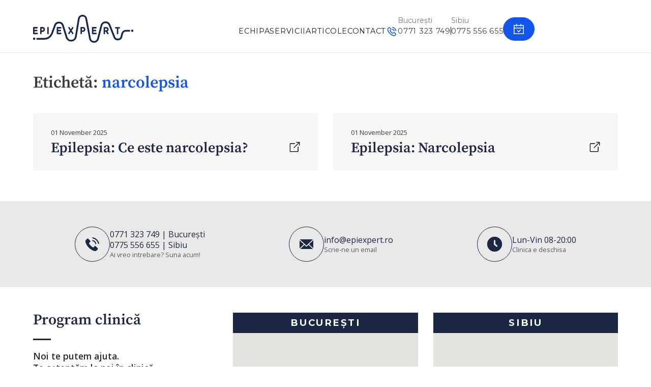

--- FILE ---
content_type: text/html; charset=UTF-8
request_url: https://epiexpert.ro/tag/narcolepsia/
body_size: 18898
content:
<!DOCTYPE html>
<html lang="ro-RO" class="no-js">
<head>
	<meta charset="UTF-8">
	<meta name="viewport" content="width=device-width, initial-scale=1">
	<link rel="profile" href="http://gmpg.org/xfn/11">
		<script>(function(html){html.className = html.className.replace(/\bno-js\b/,'js')})(document.documentElement);</script>
<meta name='robots' content='index, follow, max-image-preview:large, max-snippet:-1, max-video-preview:-1' />

	<!-- This site is optimized with the Yoast SEO plugin v19.6.1 - https://yoast.com/wordpress/plugins/seo/ -->
	<title>Arhive narcolepsia - EpiExpert</title>
	<link rel="canonical" href="https://epiexpert.ro/tag/narcolepsia/" />
	<meta property="og:locale" content="ro_RO" />
	<meta property="og:type" content="article" />
	<meta property="og:title" content="Arhive narcolepsia - EpiExpert" />
	<meta property="og:url" content="https://epiexpert.ro/tag/narcolepsia/" />
	<meta property="og:site_name" content="EpiExpert" />
	<meta name="twitter:card" content="summary_large_image" />
	<script type="application/ld+json" class="yoast-schema-graph">{"@context":"https://schema.org","@graph":[{"@type":"CollectionPage","@id":"https://epiexpert.ro/tag/narcolepsia/","url":"https://epiexpert.ro/tag/narcolepsia/","name":"Arhive narcolepsia - EpiExpert","isPartOf":{"@id":"https://epiexpert.ro/#website"},"primaryImageOfPage":{"@id":"https://epiexpert.ro/tag/narcolepsia/#primaryimage"},"image":{"@id":"https://epiexpert.ro/tag/narcolepsia/#primaryimage"},"thumbnailUrl":"https://epiexpert.ro/wp-content/uploads/2023/04/narcolepsia-ok.jpg","breadcrumb":{"@id":"https://epiexpert.ro/tag/narcolepsia/#breadcrumb"},"inLanguage":"ro-RO"},{"@type":"ImageObject","inLanguage":"ro-RO","@id":"https://epiexpert.ro/tag/narcolepsia/#primaryimage","url":"https://epiexpert.ro/wp-content/uploads/2023/04/narcolepsia-ok.jpg","contentUrl":"https://epiexpert.ro/wp-content/uploads/2023/04/narcolepsia-ok.jpg","width":640,"height":486,"caption":"narcolepsia-epilepsia-epiexpert"},{"@type":"BreadcrumbList","@id":"https://epiexpert.ro/tag/narcolepsia/#breadcrumb","itemListElement":[{"@type":"ListItem","position":1,"name":"Prima pagină","item":"https://epiexpert.ro/"},{"@type":"ListItem","position":2,"name":"narcolepsia"}]},{"@type":"WebSite","@id":"https://epiexpert.ro/#website","url":"https://epiexpert.ro/","name":"EpiExpert","description":"Clinica de Epilepsie","publisher":{"@id":"https://epiexpert.ro/#organization"},"potentialAction":[{"@type":"SearchAction","target":{"@type":"EntryPoint","urlTemplate":"https://epiexpert.ro/?s={search_term_string}"},"query-input":"required name=search_term_string"}],"inLanguage":"ro-RO"},{"@type":"Organization","@id":"https://epiexpert.ro/#organization","name":"EpiExpert","url":"https://epiexpert.ro/","sameAs":[],"logo":{"@type":"ImageObject","inLanguage":"ro-RO","@id":"https://epiexpert.ro/#/schema/logo/image/","url":"https://epiexpert.ro/wp-content/uploads/2022/02/logo.svg","contentUrl":"https://epiexpert.ro/wp-content/uploads/2022/02/logo.svg","width":251,"height":70,"caption":"EpiExpert"},"image":{"@id":"https://epiexpert.ro/#/schema/logo/image/"}}]}</script>
	<!-- / Yoast SEO plugin. -->


<link rel='dns-prefetch' href='//maps.googleapis.com' />
<link rel='dns-prefetch' href='//fonts.googleapis.com' />
<link rel='dns-prefetch' href='//s.w.org' />
<link rel="alternate" type="application/rss+xml" title="EpiExpert &raquo; Flux" href="https://epiexpert.ro/feed/" />
<link rel="alternate" type="application/rss+xml" title="EpiExpert &raquo; Flux etichetă narcolepsia" href="https://epiexpert.ro/tag/narcolepsia/feed/" />
<script type="text/javascript">
window._wpemojiSettings = {"baseUrl":"https:\/\/s.w.org\/images\/core\/emoji\/14.0.0\/72x72\/","ext":".png","svgUrl":"https:\/\/s.w.org\/images\/core\/emoji\/14.0.0\/svg\/","svgExt":".svg","source":{"concatemoji":"https:\/\/epiexpert.ro\/wp-includes\/js\/wp-emoji-release.min.js?ver=6.0.11"}};
/*! This file is auto-generated */
!function(e,a,t){var n,r,o,i=a.createElement("canvas"),p=i.getContext&&i.getContext("2d");function s(e,t){var a=String.fromCharCode,e=(p.clearRect(0,0,i.width,i.height),p.fillText(a.apply(this,e),0,0),i.toDataURL());return p.clearRect(0,0,i.width,i.height),p.fillText(a.apply(this,t),0,0),e===i.toDataURL()}function c(e){var t=a.createElement("script");t.src=e,t.defer=t.type="text/javascript",a.getElementsByTagName("head")[0].appendChild(t)}for(o=Array("flag","emoji"),t.supports={everything:!0,everythingExceptFlag:!0},r=0;r<o.length;r++)t.supports[o[r]]=function(e){if(!p||!p.fillText)return!1;switch(p.textBaseline="top",p.font="600 32px Arial",e){case"flag":return s([127987,65039,8205,9895,65039],[127987,65039,8203,9895,65039])?!1:!s([55356,56826,55356,56819],[55356,56826,8203,55356,56819])&&!s([55356,57332,56128,56423,56128,56418,56128,56421,56128,56430,56128,56423,56128,56447],[55356,57332,8203,56128,56423,8203,56128,56418,8203,56128,56421,8203,56128,56430,8203,56128,56423,8203,56128,56447]);case"emoji":return!s([129777,127995,8205,129778,127999],[129777,127995,8203,129778,127999])}return!1}(o[r]),t.supports.everything=t.supports.everything&&t.supports[o[r]],"flag"!==o[r]&&(t.supports.everythingExceptFlag=t.supports.everythingExceptFlag&&t.supports[o[r]]);t.supports.everythingExceptFlag=t.supports.everythingExceptFlag&&!t.supports.flag,t.DOMReady=!1,t.readyCallback=function(){t.DOMReady=!0},t.supports.everything||(n=function(){t.readyCallback()},a.addEventListener?(a.addEventListener("DOMContentLoaded",n,!1),e.addEventListener("load",n,!1)):(e.attachEvent("onload",n),a.attachEvent("onreadystatechange",function(){"complete"===a.readyState&&t.readyCallback()})),(e=t.source||{}).concatemoji?c(e.concatemoji):e.wpemoji&&e.twemoji&&(c(e.twemoji),c(e.wpemoji)))}(window,document,window._wpemojiSettings);
</script>
<style type="text/css">
img.wp-smiley,
img.emoji {
	display: inline !important;
	border: none !important;
	box-shadow: none !important;
	height: 1em !important;
	width: 1em !important;
	margin: 0 0.07em !important;
	vertical-align: -0.1em !important;
	background: none !important;
	padding: 0 !important;
}
</style>
	<link rel='stylesheet' id='wp-block-library-css'  href='https://epiexpert.ro/wp-includes/css/dist/block-library/style.min.css?ver=6.0.11' type='text/css' media='all' />
<style id='global-styles-inline-css' type='text/css'>
body{--wp--preset--color--black: #000000;--wp--preset--color--cyan-bluish-gray: #abb8c3;--wp--preset--color--white: #ffffff;--wp--preset--color--pale-pink: #f78da7;--wp--preset--color--vivid-red: #cf2e2e;--wp--preset--color--luminous-vivid-orange: #ff6900;--wp--preset--color--luminous-vivid-amber: #fcb900;--wp--preset--color--light-green-cyan: #7bdcb5;--wp--preset--color--vivid-green-cyan: #00d084;--wp--preset--color--pale-cyan-blue: #8ed1fc;--wp--preset--color--vivid-cyan-blue: #0693e3;--wp--preset--color--vivid-purple: #9b51e0;--wp--preset--gradient--vivid-cyan-blue-to-vivid-purple: linear-gradient(135deg,rgba(6,147,227,1) 0%,rgb(155,81,224) 100%);--wp--preset--gradient--light-green-cyan-to-vivid-green-cyan: linear-gradient(135deg,rgb(122,220,180) 0%,rgb(0,208,130) 100%);--wp--preset--gradient--luminous-vivid-amber-to-luminous-vivid-orange: linear-gradient(135deg,rgba(252,185,0,1) 0%,rgba(255,105,0,1) 100%);--wp--preset--gradient--luminous-vivid-orange-to-vivid-red: linear-gradient(135deg,rgba(255,105,0,1) 0%,rgb(207,46,46) 100%);--wp--preset--gradient--very-light-gray-to-cyan-bluish-gray: linear-gradient(135deg,rgb(238,238,238) 0%,rgb(169,184,195) 100%);--wp--preset--gradient--cool-to-warm-spectrum: linear-gradient(135deg,rgb(74,234,220) 0%,rgb(151,120,209) 20%,rgb(207,42,186) 40%,rgb(238,44,130) 60%,rgb(251,105,98) 80%,rgb(254,248,76) 100%);--wp--preset--gradient--blush-light-purple: linear-gradient(135deg,rgb(255,206,236) 0%,rgb(152,150,240) 100%);--wp--preset--gradient--blush-bordeaux: linear-gradient(135deg,rgb(254,205,165) 0%,rgb(254,45,45) 50%,rgb(107,0,62) 100%);--wp--preset--gradient--luminous-dusk: linear-gradient(135deg,rgb(255,203,112) 0%,rgb(199,81,192) 50%,rgb(65,88,208) 100%);--wp--preset--gradient--pale-ocean: linear-gradient(135deg,rgb(255,245,203) 0%,rgb(182,227,212) 50%,rgb(51,167,181) 100%);--wp--preset--gradient--electric-grass: linear-gradient(135deg,rgb(202,248,128) 0%,rgb(113,206,126) 100%);--wp--preset--gradient--midnight: linear-gradient(135deg,rgb(2,3,129) 0%,rgb(40,116,252) 100%);--wp--preset--duotone--dark-grayscale: url('#wp-duotone-dark-grayscale');--wp--preset--duotone--grayscale: url('#wp-duotone-grayscale');--wp--preset--duotone--purple-yellow: url('#wp-duotone-purple-yellow');--wp--preset--duotone--blue-red: url('#wp-duotone-blue-red');--wp--preset--duotone--midnight: url('#wp-duotone-midnight');--wp--preset--duotone--magenta-yellow: url('#wp-duotone-magenta-yellow');--wp--preset--duotone--purple-green: url('#wp-duotone-purple-green');--wp--preset--duotone--blue-orange: url('#wp-duotone-blue-orange');--wp--preset--font-size--small: 13px;--wp--preset--font-size--medium: 20px;--wp--preset--font-size--large: 36px;--wp--preset--font-size--x-large: 42px;}.has-black-color{color: var(--wp--preset--color--black) !important;}.has-cyan-bluish-gray-color{color: var(--wp--preset--color--cyan-bluish-gray) !important;}.has-white-color{color: var(--wp--preset--color--white) !important;}.has-pale-pink-color{color: var(--wp--preset--color--pale-pink) !important;}.has-vivid-red-color{color: var(--wp--preset--color--vivid-red) !important;}.has-luminous-vivid-orange-color{color: var(--wp--preset--color--luminous-vivid-orange) !important;}.has-luminous-vivid-amber-color{color: var(--wp--preset--color--luminous-vivid-amber) !important;}.has-light-green-cyan-color{color: var(--wp--preset--color--light-green-cyan) !important;}.has-vivid-green-cyan-color{color: var(--wp--preset--color--vivid-green-cyan) !important;}.has-pale-cyan-blue-color{color: var(--wp--preset--color--pale-cyan-blue) !important;}.has-vivid-cyan-blue-color{color: var(--wp--preset--color--vivid-cyan-blue) !important;}.has-vivid-purple-color{color: var(--wp--preset--color--vivid-purple) !important;}.has-black-background-color{background-color: var(--wp--preset--color--black) !important;}.has-cyan-bluish-gray-background-color{background-color: var(--wp--preset--color--cyan-bluish-gray) !important;}.has-white-background-color{background-color: var(--wp--preset--color--white) !important;}.has-pale-pink-background-color{background-color: var(--wp--preset--color--pale-pink) !important;}.has-vivid-red-background-color{background-color: var(--wp--preset--color--vivid-red) !important;}.has-luminous-vivid-orange-background-color{background-color: var(--wp--preset--color--luminous-vivid-orange) !important;}.has-luminous-vivid-amber-background-color{background-color: var(--wp--preset--color--luminous-vivid-amber) !important;}.has-light-green-cyan-background-color{background-color: var(--wp--preset--color--light-green-cyan) !important;}.has-vivid-green-cyan-background-color{background-color: var(--wp--preset--color--vivid-green-cyan) !important;}.has-pale-cyan-blue-background-color{background-color: var(--wp--preset--color--pale-cyan-blue) !important;}.has-vivid-cyan-blue-background-color{background-color: var(--wp--preset--color--vivid-cyan-blue) !important;}.has-vivid-purple-background-color{background-color: var(--wp--preset--color--vivid-purple) !important;}.has-black-border-color{border-color: var(--wp--preset--color--black) !important;}.has-cyan-bluish-gray-border-color{border-color: var(--wp--preset--color--cyan-bluish-gray) !important;}.has-white-border-color{border-color: var(--wp--preset--color--white) !important;}.has-pale-pink-border-color{border-color: var(--wp--preset--color--pale-pink) !important;}.has-vivid-red-border-color{border-color: var(--wp--preset--color--vivid-red) !important;}.has-luminous-vivid-orange-border-color{border-color: var(--wp--preset--color--luminous-vivid-orange) !important;}.has-luminous-vivid-amber-border-color{border-color: var(--wp--preset--color--luminous-vivid-amber) !important;}.has-light-green-cyan-border-color{border-color: var(--wp--preset--color--light-green-cyan) !important;}.has-vivid-green-cyan-border-color{border-color: var(--wp--preset--color--vivid-green-cyan) !important;}.has-pale-cyan-blue-border-color{border-color: var(--wp--preset--color--pale-cyan-blue) !important;}.has-vivid-cyan-blue-border-color{border-color: var(--wp--preset--color--vivid-cyan-blue) !important;}.has-vivid-purple-border-color{border-color: var(--wp--preset--color--vivid-purple) !important;}.has-vivid-cyan-blue-to-vivid-purple-gradient-background{background: var(--wp--preset--gradient--vivid-cyan-blue-to-vivid-purple) !important;}.has-light-green-cyan-to-vivid-green-cyan-gradient-background{background: var(--wp--preset--gradient--light-green-cyan-to-vivid-green-cyan) !important;}.has-luminous-vivid-amber-to-luminous-vivid-orange-gradient-background{background: var(--wp--preset--gradient--luminous-vivid-amber-to-luminous-vivid-orange) !important;}.has-luminous-vivid-orange-to-vivid-red-gradient-background{background: var(--wp--preset--gradient--luminous-vivid-orange-to-vivid-red) !important;}.has-very-light-gray-to-cyan-bluish-gray-gradient-background{background: var(--wp--preset--gradient--very-light-gray-to-cyan-bluish-gray) !important;}.has-cool-to-warm-spectrum-gradient-background{background: var(--wp--preset--gradient--cool-to-warm-spectrum) !important;}.has-blush-light-purple-gradient-background{background: var(--wp--preset--gradient--blush-light-purple) !important;}.has-blush-bordeaux-gradient-background{background: var(--wp--preset--gradient--blush-bordeaux) !important;}.has-luminous-dusk-gradient-background{background: var(--wp--preset--gradient--luminous-dusk) !important;}.has-pale-ocean-gradient-background{background: var(--wp--preset--gradient--pale-ocean) !important;}.has-electric-grass-gradient-background{background: var(--wp--preset--gradient--electric-grass) !important;}.has-midnight-gradient-background{background: var(--wp--preset--gradient--midnight) !important;}.has-small-font-size{font-size: var(--wp--preset--font-size--small) !important;}.has-medium-font-size{font-size: var(--wp--preset--font-size--medium) !important;}.has-large-font-size{font-size: var(--wp--preset--font-size--large) !important;}.has-x-large-font-size{font-size: var(--wp--preset--font-size--x-large) !important;}
</style>
<link rel='stylesheet' id='contact-form-7-css'  href='https://epiexpert.ro/wp-content/plugins/contact-form-7/includes/css/styles.css?ver=5.5.6' type='text/css' media='all' />
<link rel='stylesheet' id='shape-fonts-css'  href='https://fonts.googleapis.com/css?family=Montserrat%3A400%2C600%2C700%7COpen+Sans%3A400%2C500%2C600%2C700%7CInconsolata%3A400&#038;subset=latin%2Clatin-ext' type='text/css' media='all' />
<link rel='stylesheet' id='font-awesome-css'  href='https://epiexpert.ro/wp-content/themes/epiexpert/css/font-awesome.min.css?ver=4.7.0' type='text/css' media='all' />
<link rel='stylesheet' id='source-serif-pro-font-css'  href='https://epiexpert.ro/wp-content/themes/epiexpert/fonts/sourceserifpro.css?ver=3.3.7' type='text/css' media='all' />
<link rel='stylesheet' id='flexslider-css'  href='https://epiexpert.ro/wp-content/themes/epiexpert/css/flexslider.css?ver=3.3.7' type='text/css' media='all' />
<link rel='stylesheet' id='owl-css'  href='https://epiexpert.ro/wp-content/themes/epiexpert/css/owl.carousel.min.css?ver=3.3.7' type='text/css' media='all' />
<link rel='stylesheet' id='shape-style-css'  href='https://epiexpert.ro/wp-content/themes/epiexpert/style.css?ver=6.0.11' type='text/css' media='all' />
<link rel='stylesheet' id='bootstrap-css'  href='https://epiexpert.ro/wp-content/themes/epiexpert/css/bootstrap.css?ver=3.3.7' type='text/css' media='all' />
<link rel='stylesheet' id='responsive-css'  href='https://epiexpert.ro/wp-content/themes/epiexpert/css/responsive.css?ver=3.3.7' type='text/css' media='all' />
<!--[if lt IE 10]>
<link rel='stylesheet' id='shape-ie-css'  href='https://epiexpert.ro/wp-content/themes/epiexpert/css/ie.css?ver=20160816' type='text/css' media='all' />
<![endif]-->
<!--[if lt IE 9]>
<link rel='stylesheet' id='shape-ie8-css'  href='https://epiexpert.ro/wp-content/themes/epiexpert/css/ie8.css?ver=20160816' type='text/css' media='all' />
<![endif]-->
<!--[if lt IE 8]>
<link rel='stylesheet' id='shape-ie7-css'  href='https://epiexpert.ro/wp-content/themes/epiexpert/css/ie7.css?ver=20160816' type='text/css' media='all' />
<![endif]-->
<!--[if lt IE 9]>
<script type='text/javascript' src='https://epiexpert.ro/wp-content/themes/epiexpert/js/html5.js?ver=3.7.3' id='shape-html5-js'></script>
<![endif]-->
<script type='text/javascript' src='https://epiexpert.ro/wp-includes/js/jquery/jquery.min.js?ver=3.6.0' id='jquery-core-js'></script>
<script type='text/javascript' src='https://epiexpert.ro/wp-includes/js/jquery/jquery-migrate.min.js?ver=3.3.2' id='jquery-migrate-js'></script>
<link rel="https://api.w.org/" href="https://epiexpert.ro/wp-json/" /><link rel="alternate" type="application/json" href="https://epiexpert.ro/wp-json/wp/v2/tags/323" /><link rel="EditURI" type="application/rsd+xml" title="RSD" href="https://epiexpert.ro/xmlrpc.php?rsd" />
<link rel="wlwmanifest" type="application/wlwmanifest+xml" href="https://epiexpert.ro/wp-includes/wlwmanifest.xml" /> 
<meta name="generator" content="WordPress 6.0.11" />
<link rel="icon" href="https://epiexpert.ro/wp-content/uploads/2022/04/cropped-favicon-icon2-32x32.png" sizes="32x32" />
<link rel="icon" href="https://epiexpert.ro/wp-content/uploads/2022/04/cropped-favicon-icon2-192x192.png" sizes="192x192" />
<link rel="apple-touch-icon" href="https://epiexpert.ro/wp-content/uploads/2022/04/cropped-favicon-icon2-180x180.png" />
<meta name="msapplication-TileImage" content="https://epiexpert.ro/wp-content/uploads/2022/04/cropped-favicon-icon2-270x270.png" />
</head>

<body class="archive tag tag-narcolepsia tag-323 wp-custom-logo group-blog no-sidebar hfeed">
<div id="page" class="site">
	<div class="site-inner">
		<a class="skip-link screen-reader-text" href="#content">Skip to content</a>

		<header id="masthead" class="site-header" role="banner">
			<div class="container">
				<div class="site-header-main">
					<div class="header-left">
						<div class="site-branding">
							<a href="https://epiexpert.ro/" class="custom-logo-link" rel="home"><img width="251" height="70" src="https://epiexpert.ro/wp-content/uploads/2022/02/logo.svg" class="custom-logo" alt="EpiExpert" /></a>
															<p class="site-title"><a href="https://epiexpert.ro/" rel="home">EpiExpert</a></p>
															<p class="site-description">Clinica de Epilepsie</p>
													</div><!-- .site-branding -->

						<div class="cnt-links-mobile">
															<a href="tel:0771 323 749">
									<svg xmlns="http://www.w3.org/2000/svg" width="15.173" height="15.173" viewBox="0 0 15.173 15.173"> <g id="Group_348" data-name="Group 348" transform="translate(-216.137 -24.755)"> <g id="Group_345" data-name="Group 345"> <path id="Path_322" data-name="Path 322" d="M227.673,34.792a1.064,1.064,0,0,0-1.607,0c-.376.373-.752.746-1.121,1.125a.222.222,0,0,1-.31.056c-.243-.132-.5-.24-.735-.385a11.641,11.641,0,0,1-2.81-2.557,6.681,6.681,0,0,1-1.008-1.614.232.232,0,0,1,.057-.3c.376-.363.742-.735,1.112-1.108a1.068,1.068,0,0,0,0-1.645c-.293-.3-.587-.587-.88-.884s-.6-.61-.91-.91a1.069,1.069,0,0,0-1.607,0c-.379.372-.742.754-1.127,1.121a1.827,1.827,0,0,0-.575,1.234,5.238,5.238,0,0,0,.4,2.251,13.689,13.689,0,0,0,2.428,4.045,15.036,15.036,0,0,0,4.977,3.893,7.165,7.165,0,0,0,2.756.8,2.021,2.021,0,0,0,1.734-.659c.322-.36.685-.689,1.026-1.033a1.075,1.075,0,0,0,.006-1.636Q228.579,35.691,227.673,34.792Z"/> </g> <g id="Group_346" data-name="Group 346"> <path id="Path_323" data-name="Path 323" d="M227.07,32.276l1.165-.2a5.231,5.231,0,0,0-4.424-4.291l-.164,1.171a4.044,4.044,0,0,1,3.423,3.319Z"/> </g> <g id="Group_347" data-name="Group 347"> <path id="Path_324" data-name="Path 324" d="M228.892,27.211a8.59,8.59,0,0,0-4.926-2.456l-.164,1.171a7.5,7.5,0,0,1,6.343,6.148l1.165-.2A8.656,8.656,0,0,0,228.892,27.211Z"/> </g> </g></svg> <span>București</span>
								</a>
																						<a href="tel:0775 556 655">
									<svg xmlns="http://www.w3.org/2000/svg" width="15.173" height="15.173" viewBox="0 0 15.173 15.173"> <g id="Group_348" data-name="Group 348" transform="translate(-216.137 -24.755)"> <g id="Group_345" data-name="Group 345"> <path id="Path_322" data-name="Path 322" d="M227.673,34.792a1.064,1.064,0,0,0-1.607,0c-.376.373-.752.746-1.121,1.125a.222.222,0,0,1-.31.056c-.243-.132-.5-.24-.735-.385a11.641,11.641,0,0,1-2.81-2.557,6.681,6.681,0,0,1-1.008-1.614.232.232,0,0,1,.057-.3c.376-.363.742-.735,1.112-1.108a1.068,1.068,0,0,0,0-1.645c-.293-.3-.587-.587-.88-.884s-.6-.61-.91-.91a1.069,1.069,0,0,0-1.607,0c-.379.372-.742.754-1.127,1.121a1.827,1.827,0,0,0-.575,1.234,5.238,5.238,0,0,0,.4,2.251,13.689,13.689,0,0,0,2.428,4.045,15.036,15.036,0,0,0,4.977,3.893,7.165,7.165,0,0,0,2.756.8,2.021,2.021,0,0,0,1.734-.659c.322-.36.685-.689,1.026-1.033a1.075,1.075,0,0,0,.006-1.636Q228.579,35.691,227.673,34.792Z"/> </g> <g id="Group_346" data-name="Group 346"> <path id="Path_323" data-name="Path 323" d="M227.07,32.276l1.165-.2a5.231,5.231,0,0,0-4.424-4.291l-.164,1.171a4.044,4.044,0,0,1,3.423,3.319Z"/> </g> <g id="Group_347" data-name="Group 347"> <path id="Path_324" data-name="Path 324" d="M228.892,27.211a8.59,8.59,0,0,0-4.926-2.456l-.164,1.171a7.5,7.5,0,0,1,6.343,6.148l1.165-.2A8.656,8.656,0,0,0,228.892,27.211Z"/> </g> </g></svg> <span>Sibiu</span>
								</a>
																						<a href="https://epiexpert.ro/contact/">
									<svg xmlns="http://www.w3.org/2000/svg" width="15.814" height="15.941" viewBox="0 0 15.814 15.941"> <g id="Group_350" data-name="Group 350" transform="translate(-270.563 -23.809)"> <path id="Path_325" data-name="Path 325" d="M285.627,39H271.313V26.121h14.314V39Z" fill="none" stroke="#000" stroke-miterlimit="10" stroke-width="1.5"/> <line id="Line_32" data-name="Line 32" x2="14.609" transform="translate(271.019 30.242)" fill="none" stroke="#000" stroke-miterlimit="10" stroke-width="1.5"/> <line id="Line_33" data-name="Line 33" y2="3.841" transform="translate(275.094 23.809)" fill="none" stroke="#000" stroke-miterlimit="10" stroke-width="1.5"/> <line id="Line_34" data-name="Line 34" y2="3.841" transform="translate(281.61 23.809)" fill="none" stroke="#000" stroke-miterlimit="10" stroke-width="1.5"/> <path id="Path_326" data-name="Path 326" d="M276.125,33.516l2.2,2.522,3.153-3.287" fill="none" stroke="#000" stroke-miterlimit="10" stroke-width="1.5"/> </g></svg>
								</a>
													</div>

													<button id="menu-toggle" class="menu-toggle">
								<svg xmlns="http://www.w3.org/2000/svg" width="13.709" height="10.897" viewBox="0 0 13.709 10.897">
									<g id="Group_339" data-name="Group 339" transform="translate(-334.382 -26.229)">
										<rect id="Rectangle_170" data-name="Rectangle 170" width="13.709" height="1.885" transform="translate(334.382 26.229)" fill="#191919"/>
										<rect id="Rectangle_171" data-name="Rectangle 171" width="13.709" height="1.885" transform="translate(334.382 30.734)" fill="#191919"/>
										<rect id="Rectangle_172" data-name="Rectangle 172" width="13.709" height="1.885" transform="translate(334.382 35.24)" fill="#191919"/>
									</g>
								</svg>
							</button>

							<div id="site-header-menu" class="site-header-menu">
								<button class="menu-toggle">
									<svg xmlns="http://www.w3.org/2000/svg" width="11.59" height="11.59" viewBox="0 0 11.59 11.59">
										<g id="Group_382" data-name="Group 382" transform="translate(-627.763 -22.247)">
											<g id="Group_381" data-name="Group 381">
											<line id="Line_38" data-name="Line 38" x2="10.883" y2="10.883" transform="translate(628.117 22.601)" fill="none" stroke="#2a2d30" stroke-miterlimit="10" stroke-width="1"/>
											<line id="Line_39" data-name="Line 39" x1="10.883" y2="10.883" transform="translate(628.117 22.601)" fill="none" stroke="#2a2d30" stroke-miterlimit="10" stroke-width="1"/>
											</g>
										</g>
									</svg>
								</button>
																	<nav id="site-navigation" class="main-navigation" role="navigation" aria-label="Primary Menu">
										<div class="menu-primary-menu-container"><ul id="menu-primary-menu" class="primary-menu"><li id="menu-item-24" class="menu-item menu-item-type-post_type menu-item-object-page menu-item-24"><a href="https://epiexpert.ro/echipa/">Echipa</a></li>
<li id="menu-item-23" class="menu-item menu-item-type-post_type menu-item-object-page menu-item-23"><a href="https://epiexpert.ro/servicii-2/">Servicii</a></li>
<li id="menu-item-22" class="menu-item menu-item-type-post_type menu-item-object-page current_page_parent menu-item-22"><a href="https://epiexpert.ro/articole/">Articole</a></li>
<li id="menu-item-21" class="menu-item menu-item-type-post_type menu-item-object-page menu-item-21"><a href="https://epiexpert.ro/contact/">Contact</a></li>
</ul></div>									</nav><!-- .main-navigation -->
																<div class="contact-links">
																			<a class="h-button" href="tel:0771 323 749">
											<svg xmlns="http://www.w3.org/2000/svg" width="23.215" height="23.211" viewBox="0 0 23.215 23.211">
												<g id="Group_434" data-name="Group 434" transform="translate(-4146.386 -65.472)">
													<g id="Group_431" data-name="Group 431">
													<path id="Path_362" data-name="Path 362" d="M4164.868,79.9a1.611,1.611,0,0,0-2.436,0c-.57.565-1.139,1.129-1.7,1.7a.335.335,0,0,1-.469.086c-.368-.2-.761-.364-1.115-.584a17.67,17.67,0,0,1-4.259-3.876,10.106,10.106,0,0,1-1.527-2.446.349.349,0,0,1,.087-.449c.569-.551,1.124-1.115,1.684-1.68a1.617,1.617,0,0,0,0-2.493c-.445-.45-.89-.89-1.335-1.34s-.914-.924-1.378-1.378a1.621,1.621,0,0,0-2.436,0c-.574.565-1.124,1.144-1.708,1.7a2.771,2.771,0,0,0-.871,1.871,7.934,7.934,0,0,0,.612,3.412,20.744,20.744,0,0,0,3.68,6.13,22.781,22.781,0,0,0,7.542,5.9,10.91,10.91,0,0,0,4.178,1.215,3.06,3.06,0,0,0,2.627-1c.488-.545,1.038-1.043,1.555-1.565a1.627,1.627,0,0,0,.01-2.478Q4166.241,81.261,4164.868,79.9Z" fill="none" stroke="#1255e8" stroke-miterlimit="10" stroke-width="2"/>
													</g>
													<g id="Group_432" data-name="Group 432">
													<path id="Path_363" data-name="Path 363" d="M4158.766,71.056a6.127,6.127,0,0,1,5.188,5.029" fill="none" stroke="#1255e8" stroke-miterlimit="10" stroke-width="2"/>
													</g>
													<g id="Group_433" data-name="Group 433">
													<path id="Path_364" data-name="Path 364" d="M4159,66.462a11.362,11.362,0,0,1,9.614,9.317" fill="none" stroke="#1255e8" stroke-miterlimit="10" stroke-width="2"/>
													</g>
												</g>
											</svg>
											<span>Sună în call center București</span>
										</a>
																												<a class="h-button" href="tel:0775 556 655">
											<svg xmlns="http://www.w3.org/2000/svg" width="23.215" height="23.211" viewBox="0 0 23.215 23.211">
												<g id="Group_434" data-name="Group 434" transform="translate(-4146.386 -65.472)">
													<g id="Group_431" data-name="Group 431">
													<path id="Path_362" data-name="Path 362" d="M4164.868,79.9a1.611,1.611,0,0,0-2.436,0c-.57.565-1.139,1.129-1.7,1.7a.335.335,0,0,1-.469.086c-.368-.2-.761-.364-1.115-.584a17.67,17.67,0,0,1-4.259-3.876,10.106,10.106,0,0,1-1.527-2.446.349.349,0,0,1,.087-.449c.569-.551,1.124-1.115,1.684-1.68a1.617,1.617,0,0,0,0-2.493c-.445-.45-.89-.89-1.335-1.34s-.914-.924-1.378-1.378a1.621,1.621,0,0,0-2.436,0c-.574.565-1.124,1.144-1.708,1.7a2.771,2.771,0,0,0-.871,1.871,7.934,7.934,0,0,0,.612,3.412,20.744,20.744,0,0,0,3.68,6.13,22.781,22.781,0,0,0,7.542,5.9,10.91,10.91,0,0,0,4.178,1.215,3.06,3.06,0,0,0,2.627-1c.488-.545,1.038-1.043,1.555-1.565a1.627,1.627,0,0,0,.01-2.478Q4166.241,81.261,4164.868,79.9Z" fill="none" stroke="#1255e8" stroke-miterlimit="10" stroke-width="2"/>
													</g>
													<g id="Group_432" data-name="Group 432">
													<path id="Path_363" data-name="Path 363" d="M4158.766,71.056a6.127,6.127,0,0,1,5.188,5.029" fill="none" stroke="#1255e8" stroke-miterlimit="10" stroke-width="2"/>
													</g>
													<g id="Group_433" data-name="Group 433">
													<path id="Path_364" data-name="Path 364" d="M4159,66.462a11.362,11.362,0,0,1,9.614,9.317" fill="none" stroke="#1255e8" stroke-miterlimit="10" stroke-width="2"/>
													</g>
												</g>
											</svg>
											<span>Sună în call center Sibiu</span>
										</a>
																											
										<a class="h-button" href="https://epiexpert.ro/contact/" target="_self">
											<svg xmlns="http://www.w3.org/2000/svg" width="19.431" height="19.779" viewBox="0 0 19.431 19.779">
												<g id="Group_435" data-name="Group 435" transform="translate(-4428.894 -64.616)">
													<path id="Path_365" data-name="Path 365" d="M4447.575,83.645h-17.931V67.512h17.931V83.645Z" fill="none" stroke="#fff" stroke-miterlimit="10" stroke-width="1.5"/>
													<line id="Line_45" data-name="Line 45" x2="18.299" transform="translate(4429.275 72.675)" fill="none" stroke="#fff" stroke-miterlimit="10" stroke-width="1.5"/>
													<line id="Line_46" data-name="Line 46" y2="4.811" transform="translate(4434.379 64.616)" fill="none" stroke="#fff" stroke-miterlimit="10" stroke-width="1.5"/>
													<line id="Line_47" data-name="Line 47" y2="4.811" transform="translate(4442.542 64.616)" fill="none" stroke="#fff" stroke-miterlimit="10" stroke-width="1.5"/>
													<path id="Path_366" data-name="Path 366" d="M4435.672,76.776l2.752,3.16,3.95-4.117" fill="none" stroke="#fff" stroke-miterlimit="10" stroke-width="1.5"/>
												</g>
											</svg>
											<span>Programare online</span>
										</a>
																	</div>
							</div><!-- .site-header-menu -->
											</div>
					<div class="header-right">
												<div class="phone">
							<svg xmlns="http://www.w3.org/2000/svg" width="23.215" height="23.211" viewBox="0 0 23.215 23.211">
								<g id="Group_434" data-name="Group 434" transform="translate(-4146.386 -65.472)">
									<g id="Group_431" data-name="Group 431">
									<path id="Path_362" data-name="Path 362" d="M4164.868,79.9a1.611,1.611,0,0,0-2.436,0c-.57.565-1.139,1.129-1.7,1.7a.335.335,0,0,1-.469.086c-.368-.2-.761-.364-1.115-.584a17.67,17.67,0,0,1-4.259-3.876,10.106,10.106,0,0,1-1.527-2.446.349.349,0,0,1,.087-.449c.569-.551,1.124-1.115,1.684-1.68a1.617,1.617,0,0,0,0-2.493c-.445-.45-.89-.89-1.335-1.34s-.914-.924-1.378-1.378a1.621,1.621,0,0,0-2.436,0c-.574.565-1.124,1.144-1.708,1.7a2.771,2.771,0,0,0-.871,1.871,7.934,7.934,0,0,0,.612,3.412,20.744,20.744,0,0,0,3.68,6.13,22.781,22.781,0,0,0,7.542,5.9,10.91,10.91,0,0,0,4.178,1.215,3.06,3.06,0,0,0,2.627-1c.488-.545,1.038-1.043,1.555-1.565a1.627,1.627,0,0,0,.01-2.478Q4166.241,81.261,4164.868,79.9Z" fill="none" stroke="#1255e8" stroke-miterlimit="10" stroke-width="2"/>
									</g>
									<g id="Group_432" data-name="Group 432">
									<path id="Path_363" data-name="Path 363" d="M4158.766,71.056a6.127,6.127,0,0,1,5.188,5.029" fill="none" stroke="#1255e8" stroke-miterlimit="10" stroke-width="2"/>
									</g>
									<g id="Group_433" data-name="Group 433">
									<path id="Path_364" data-name="Path 364" d="M4159,66.462a11.362,11.362,0,0,1,9.614,9.317" fill="none" stroke="#1255e8" stroke-miterlimit="10" stroke-width="2"/>
									</g>
								</g>
							</svg>
							<div>
								<span class="phone-location">București</span>
								<a href="tel:0771 323 749">0771 323 749</a>
							</div>
							<div class="sep"></div>
							<div>
								<span class="phone-location">Sibiu</span>
								<a href="tel:0775 556 655">0775 556 655</a>
							</div>
						</div>
																		
							<a class="h-button" href="https://epiexpert.ro/contact/" target="_self">
								<svg xmlns="http://www.w3.org/2000/svg" width="19.431" height="19.779" viewBox="0 0 19.431 19.779">
									<g id="Group_435" data-name="Group 435" transform="translate(-4428.894 -64.616)">
										<path id="Path_365" data-name="Path 365" d="M4447.575,83.645h-17.931V67.512h17.931V83.645Z" fill="none" stroke="#fff" stroke-miterlimit="10" stroke-width="1.5"/>
										<line id="Line_45" data-name="Line 45" x2="18.299" transform="translate(4429.275 72.675)" fill="none" stroke="#fff" stroke-miterlimit="10" stroke-width="1.5"/>
										<line id="Line_46" data-name="Line 46" y2="4.811" transform="translate(4434.379 64.616)" fill="none" stroke="#fff" stroke-miterlimit="10" stroke-width="1.5"/>
										<line id="Line_47" data-name="Line 47" y2="4.811" transform="translate(4442.542 64.616)" fill="none" stroke="#fff" stroke-miterlimit="10" stroke-width="1.5"/>
										<path id="Path_366" data-name="Path 366" d="M4435.672,76.776l2.752,3.16,3.95-4.117" fill="none" stroke="#fff" stroke-miterlimit="10" stroke-width="1.5"/>
									</g>
								</svg>
								<span>Programare</span>
							</a>
											</div>
				</div><!-- .site-header-main -->
			</div>
		</header><!-- .site-header -->

		<div id="content" class="site-content">

	<div id="primary" class="content-area">
		<main id="main" class="site-main" role="main">

			<div class="archive-posts">
				<div class="container">
					
						<header class="page-header">
							<h1 class="page-title">Etichetă: <span>narcolepsia</span></h1>						</header><!-- .page-header -->

						<div class="row">
<div class="col-lg-6 col-md-6">
	<div class="blog-item">
		<div class="blog-details">
			<span class="blog-date">01 November 2025</span>
			<div class="blog-meta">
				<a href="https://epiexpert.ro/epilepsia-ce-este-narcolepsia/">Epilepsia: Ce este narcolepsia?</a>
				<a class="go-to" href="https://epiexpert.ro/epilepsia-ce-este-narcolepsia/">
					<svg xmlns="http://www.w3.org/2000/svg" xmlns:xlink="http://www.w3.org/1999/xlink" width="20.946" height="20.946" viewBox="0 0 20.946 20.946">
						<image id="Rectangle_181" data-name="Rectangle 181" width="20.946" height="20.946" xlink:href="[data-uri]"/>
					</svg>
				</a>
			</div>
		</div>
	</div>
</div>

<div class="col-lg-6 col-md-6">
	<div class="blog-item">
		<div class="blog-details">
			<span class="blog-date">01 November 2025</span>
			<div class="blog-meta">
				<a href="https://epiexpert.ro/epilepsia-narcolepsia/">Epilepsia: Narcolepsia</a>
				<a class="go-to" href="https://epiexpert.ro/epilepsia-narcolepsia/">
					<svg xmlns="http://www.w3.org/2000/svg" xmlns:xlink="http://www.w3.org/1999/xlink" width="20.946" height="20.946" viewBox="0 0 20.946 20.946">
						<image id="Rectangle_181" data-name="Rectangle 181" width="20.946" height="20.946" xlink:href="[data-uri]"/>
					</svg>
				</a>
			</div>
		</div>
	</div>
</div>
</div>				</div>
			</div>

			
            
            

        
            <!--  -->
    

        
            

    
    <section class="contact-bar" style="background-color: #e9e9e9">
        <div class="container">
            <div class="inner">
                <div class="cb-phone">
                    <svg xmlns="http://www.w3.org/2000/svg" width="69.003" height="69.003" viewBox="0 0 69.003 69.003">
                        <g id="Group_367" data-name="Group 367" transform="translate(-2993.754 -2686.39)">
                            <g id="Group_366" data-name="Group 366">
                            <g id="Group_363" data-name="Group 363">
                                <path id="Path_284" data-name="Path 284" d="M3035.318,2725.275a1.9,1.9,0,0,0-2.874,0c-.672.666-1.344,1.333-2.005,2.01a.4.4,0,0,1-.553.1c-.435-.237-.9-.429-1.316-.689a20.835,20.835,0,0,1-5.025-4.574,11.919,11.919,0,0,1-1.8-2.885.413.413,0,0,1,.1-.531c.672-.649,1.327-1.315,1.988-1.982a1.909,1.909,0,0,0-.006-2.942c-.525-.53-1.05-1.05-1.575-1.581-.542-.542-1.079-1.089-1.626-1.626a1.913,1.913,0,0,0-2.874.006c-.678.666-1.327,1.349-2.016,2a3.274,3.274,0,0,0-1.028,2.208,9.356,9.356,0,0,0,.723,4.026,24.471,24.471,0,0,0,4.342,7.233,26.851,26.851,0,0,0,8.9,6.962,12.86,12.86,0,0,0,4.929,1.434,3.611,3.611,0,0,0,3.1-1.18c.576-.643,1.225-1.231,1.835-1.846a1.921,1.921,0,0,0,.011-2.925Q3036.938,2726.882,3035.318,2725.275Z" fill="#1c2645"/>
                            </g>
                            <g id="Group_364" data-name="Group 364">
                                <path id="Path_285" data-name="Path 285" d="M3034.239,2720.775l2.084-.356a9.352,9.352,0,0,0-7.911-7.673l-.294,2.094a7.228,7.228,0,0,1,6.121,5.935Z" fill="#1c2645"/>
                            </g>
                            <g id="Group_365" data-name="Group 365">
                                <path id="Path_286" data-name="Path 286" d="M3037.5,2711.718a15.367,15.367,0,0,0-8.808-4.393l-.294,2.095a13.407,13.407,0,0,1,11.344,10.993l2.083-.355A15.471,15.471,0,0,0,3037.5,2711.718Z" fill="#1c2645"/>
                            </g>
                            </g>
                            <circle id="Ellipse_89" data-name="Ellipse 89" cx="34.002" cy="34.002" r="34.002" transform="translate(2994.254 2686.89)" fill="none" stroke="#1c2645" stroke-miterlimit="10" stroke-width="1"/>
                        </g>
                    </svg>
                    <div>
                        <span>0771 323 749 | București</span>
                        <span>0775 556 655 | Sibiu</span>
                        <span class="cb-description">Ai vreo intrebare? Suna acum!</span>
                    </div>
                </div>
                <div class="cb-email">
                    <svg xmlns="http://www.w3.org/2000/svg" width="69.003" height="69.003" viewBox="0 0 69.003 69.003">
                        <g id="Group_361" data-name="Group 361" transform="translate(-3558.999 -2686.39)">
                            <g id="Group_360" data-name="Group 360">
                            <g id="Group_356" data-name="Group 356">
                                <path id="Path_280" data-name="Path 280" d="M3606.919,2713.244c0-.031.021-.06.019-.091l-8.2,7.9,8.192,7.65c0-.055-.01-.11-.01-.166v-15.3Z" fill="#1c2645"/>
                            </g>
                            <g id="Group_357" data-name="Group 357">
                                <path id="Path_281" data-name="Path 281" d="M3597.485,2722.272l-3.348,3.221a.875.875,0,0,1-1.2.01l-3.339-3.112-8.246,7.948a1.912,1.912,0,0,0,.642.128h23.08a1.9,1.9,0,0,0,.921-.254Z" fill="#1c2645"/>
                            </g>
                            <g id="Group_358" data-name="Group 358">
                                <path id="Path_282" data-name="Path 282" d="M3593.52,2723.656l12.517-12.057a1.9,1.9,0,0,0-.967-.281h-23.08a1.9,1.9,0,0,0-1.211.451Z" fill="#1c2645"/>
                            </g>
                            <g id="Group_359" data-name="Group 359">
                                <path id="Path_283" data-name="Path 283" d="M3580.063,2713.538v15a1.911,1.911,0,0,0,.082.5l8.143-7.841Z" fill="#1c2645"/>
                            </g>
                            </g>
                            <circle id="Ellipse_88" data-name="Ellipse 88" cx="34.002" cy="34.002" r="34.002" transform="translate(3559.499 2686.89)" fill="none" stroke="#1c2645" stroke-miterlimit="10" stroke-width="1"/>
                        </g>
                    </svg>
                    <div>
                        <span>info@epiexpert.ro</span>
                        <span class="cb-description">Scrie-ne un email</span>
                    </div>
                </div>
                <div class="cb-work-program">
                    <svg xmlns="http://www.w3.org/2000/svg" width="69.003" height="69.003" viewBox="0 0 69.003 69.003">
                        <g id="Group_354" data-name="Group 354" transform="translate(-4110.114 -2686.39)">
                            <g id="Group_353" data-name="Group 353">
                            <circle id="Ellipse_86" data-name="Ellipse 86" cx="14.663" cy="14.663" r="14.663" transform="translate(4129.953 2706.23)" fill="#1c2645"/>
                            <path id="Path_279" data-name="Path 279" d="M4144.616,2714.15v6.742l4.17,3.7" fill="none" stroke="#e9e9e9" stroke-linecap="round" stroke-miterlimit="10" stroke-width="3"/>
                            </g>
                            <circle id="Ellipse_87" data-name="Ellipse 87" cx="34.002" cy="34.002" r="34.002" transform="translate(4110.614 2686.89)" fill="none" stroke="#1c2645" stroke-miterlimit="10" stroke-width="1"/>
                        </g>
                    </svg>
                    <div>
                        <span>Lun-Vin 08-20:00</span>
                        <span class="cb-description">Clinica e deschisa</span>
                    </div>
                </div>
            </div>
        </div>
    </section>


        
            

        
    <section class="work-program" style="">
        <div class="container">
            <div class="inner">
                <div class="row">
                    <div class="col-lg-4 col-md-5">
                        <div class="s-headings">
                                                            <h2 class="h-title">Program clinică</h2>
                                                                                        <h4 class="h-subtitle">Noi te putem ajuta. <br />
Te aşteptăm la noi în clinică</h4>
                                                    </div>
                        <div class="work-days">
                                                            <div class="item">
                                    <div class="wd-day">Luni</div>
                                    <div class="wd-program">08:00-18:00</div>
                                </div>
                                                            <div class="item">
                                    <div class="wd-day">Marți</div>
                                    <div class="wd-program">08:00-18:00</div>
                                </div>
                                                            <div class="item">
                                    <div class="wd-day">Miercuri</div>
                                    <div class="wd-program">08:00-18:00</div>
                                </div>
                                                            <div class="item">
                                    <div class="wd-day">Joi</div>
                                    <div class="wd-program">08:00-18:00</div>
                                </div>
                                                            <div class="item">
                                    <div class="wd-day">Vineri</div>
                                    <div class="wd-program">08:00-18:00</div>
                                </div>
                                                    </div>
                    </div>
                    <div class="col-lg-8 col-md-7">
                        <div class="row">
                                                            <div class="col-md-6">
                                    <div class="acf-map-wrapper">
                                        <div class="map-title">București</div>
                                        <div class="acf-map" data-zoom="16">
                                            <div class="marker" data-lat="44.4396718" data-lng="26.071359"></div>
                                        </div>
                                        <div class="acf-map-info">
                                            <svg xmlns="http://www.w3.org/2000/svg" width="15.399" height="21.348" viewBox="0 0 15.399 21.348">
                                                <g id="Group_403" data-name="Group 403" transform="translate(-3586.928 -6037.027)">
                                                    <g id="Group_402" data-name="Group 402">
                                                    <g id="Group_401" data-name="Group 401">
                                                        <g id="Group_400" data-name="Group 400">
                                                        <path id="Path_346" data-name="Path 346" d="M3594.628,6037.027a7.7,7.7,0,0,0-6.259,12.18l5.67,8.846a.7.7,0,0,0,1.178,0l5.694-8.877a7.7,7.7,0,0,0-6.283-12.149Zm0,11.2a3.5,3.5,0,1,1,3.5-3.5A3.5,3.5,0,0,1,3594.628,6048.226Z" fill="#343434"/>
                                                        </g>
                                                    </g>
                                                    </g>
                                                </g>
                                            </svg>
                                            Strada Constantin Noica 136, Interfon 1 - București                                        </div>
                                    </div>
                                </div>
                                                                                        <div class="col-md-6">
                                    <div class="acf-map-wrapper">
                                        <div class="map-title">Sibiu</div>
                                        <div class="acf-map" data-zoom="16">
                                            <div class="marker" data-lat="45.782217" data-lng="24.1367269"></div>
                                        </div>
                                        <div class="acf-map-info">
                                            <svg xmlns="http://www.w3.org/2000/svg" width="15.399" height="21.348" viewBox="0 0 15.399 21.348">
                                                <g id="Group_403" data-name="Group 403" transform="translate(-3586.928 -6037.027)">
                                                    <g id="Group_402" data-name="Group 402">
                                                    <g id="Group_401" data-name="Group 401">
                                                        <g id="Group_400" data-name="Group 400">
                                                        <path id="Path_346" data-name="Path 346" d="M3594.628,6037.027a7.7,7.7,0,0,0-6.259,12.18l5.67,8.846a.7.7,0,0,0,1.178,0l5.694-8.877a7.7,7.7,0,0,0-6.283-12.149Zm0,11.2a3.5,3.5,0,1,1,3.5-3.5A3.5,3.5,0,0,1,3594.628,6048.226Z" fill="#343434"/>
                                                        </g>
                                                    </g>
                                                    </g>
                                                </g>
                                            </svg>
                                            Str. Gheorghe Soima nr. 8 ap. 2. Sibiu                                        </div>
                                    </div>
                                </div>
                                                </div>
                </div>
            </div>
        </div>
    </section>


            

		</main><!-- .site-main -->
	</div><!-- .content-area -->



		</div><!-- .site-content -->

		<footer id="colophon" role="contentinfo">
			<div class="site-main-footer">
				<div class="container">
					<div class="inner">
						
						<div class="row">
															<div class="col-lg-4 col-md-4 col-sm-12 col-xs-12">
																			<div class="mf-phone" style="margin-bottom:0;">Buc: 0771 323 749</div>
																												<div class="mf-phone">Sibiu: 0775 556 655</div>
																												<div class="mf-content">Clinică dedicată exclusiv <br />
diagnosticului și tratamentului <br />
epilepsiei</div>
																	</div>
																						<div class="col-lg-5 col-md-5 hidden-sm hidden-xs">
																			<ul class="mf-pages">
																							<li>
													<a href="https://epiexpert.ro/">Acasa</a>
												</li>
																							<li>
													<a href="https://epiexpert.ro/articole/">Articole</a>
												</li>
																							<li>
													<a href=""></a>
												</li>
																							<li>
													<a href="https://epiexpert.ro/echipa/">Echipa</a>
												</li>
																							<li>
													<a href="https://epiexpert.ro/servicii-2/">Servicii</a>
												</li>
																							<li>
													<a href="https://epiexpert.ro/contact/">Contact</a>
												</li>
																					</ul>
																												<div class="mf-social">
																							<a class="mf-facebook" href="https://www.facebook.com/ClinicaEpiExpert" target="_blank">
													<svg xmlns="http://www.w3.org/2000/svg" width="16.821" height="31.987" viewBox="0 0 16.821 31.987">
														<path id="Path_330" data-name="Path 330" d="M3458.121,6287.647c.856,0,1.717.047,2.569.085.557.023,1.114.1,1.636.159l-.039,5.15h-.409c-.566,0-1.131-.007-1.7-.007-.424,0-.848,0-1.272.019-1.364.045-2.369.557-2.439,2.262-.043,1.228-.075,3.939-.076,4.082.071,0,1.42,0,2.777,0,.679,0,1.342,0,1.8,0h1.1c-.276,1.978-.529,3.877-.805,5.787H3456.4l-.11,14.45h-5.992l.111-14.473h-4.9l.044-5.753h4.922l0-.432c.009-1.16-.005-2.319.038-3.479a14.434,14.434,0,0,1,.187-2.206,6.544,6.544,0,0,1,2.625-4.3,7.539,7.539,0,0,1,4.319-1.342C3457.8,6287.649,3457.962,6287.647,3458.121,6287.647Z" transform="translate(-3445.505 -6287.647)" fill="#fff"/>
													</svg>
												</a>
																																		<a class="mf-instagram" href="#" target="_blank">
													<svg xmlns="http://www.w3.org/2000/svg" width="28.771" height="28.777" viewBox="0 0 28.771 28.777">
														<g id="Group_391" data-name="Group 391" transform="translate(-3500.243 -6290.096)">
															<path id="Path_332" data-name="Path 332" d="M3529.012,6304.54c0,2.3.005,4.606,0,6.909a7.2,7.2,0,0,1-7.4,7.416q-6.991.013-13.985,0a7.188,7.188,0,0,1-7.372-7.388q-.015-6.993,0-13.987a7.188,7.188,0,0,1,7.373-7.387q6.993-.015,13.985,0a7.194,7.194,0,0,1,7.4,7.416C3529.017,6299.86,3529.012,6302.2,3529.012,6304.54Zm-14.363-12.044c-2.284,0-4.567-.007-6.851.007a6.552,6.552,0,0,0-1.447.144,4.731,4.731,0,0,0-3.7,4.8c-.021,4.7-.01,9.4,0,14.1a5.355,5.355,0,0,0,.14,1.223,4.745,4.745,0,0,0,4.8,3.7c4.7.019,9.4.009,14.1,0a5.409,5.409,0,0,0,1.222-.141,4.739,4.739,0,0,0,3.7-4.8c.02-4.7.009-9.4,0-14.1a5.408,5.408,0,0,0-.139-1.223,4.773,4.773,0,0,0-4.856-3.7C3519.292,6292.486,3516.971,6292.5,3514.649,6292.5Z" fill="#fff"/>
															<path id="Path_333" data-name="Path 333" d="M3521.819,6304.474a7.189,7.189,0,1,1-7.171-7.18A7.191,7.191,0,0,1,3521.819,6304.474Zm-2.4.008a4.79,4.79,0,1,0-4.787,4.793A4.809,4.809,0,0,0,3519.42,6304.482Z" fill="#fff"/>
															<path id="Path_334" data-name="Path 334" d="M3524.208,6296.682a1.8,1.8,0,0,1-1.762,1.816,1.84,1.84,0,0,1-1.83-1.82,1.8,1.8,0,0,1,1.806-1.77A1.764,1.764,0,0,1,3524.208,6296.682Z" fill="#fff"/>
														</g>
													</svg>
												</a>
																																		<a class="mf-youtube" href="#" target="_blank">
													<svg xmlns="http://www.w3.org/2000/svg" width="29.257" height="20.497" viewBox="0 0 29.257 20.497">
														<g id="Group_390" data-name="Group 390" transform="translate(-3563.191 -6293.392)">
															<path id="Path_331" data-name="Path 331" d="M3591.707,6296.051c1.048,2.762,1,12.824-.255,15.485a3.525,3.525,0,0,1-1.592,1.6c-.987.509-6.711.75-12.318.75-5.162,0-10.226-.2-11.411-.591a3.388,3.388,0,0,1-2.234-2.183c-.946-2.672-1.156-13.859.736-16.065a3.66,3.66,0,0,1,2.455-1.3c2.25-.243,6.589-.362,10.869-.362,5.33,0,10.567.185,11.56.544A3.448,3.448,0,0,1,3591.707,6296.051Zm-17.521,12.006c3.037-1.581,6.061-3.138,9.12-4.719-3.034-1.591-6.035-3.16-9.047-4.741-.024,3.161-.048,6.288-.073,9.46" fill="#fff"/>
														</g>
													</svg>
												</a>
																					</div>
																	</div>
																						<div class="col-lg-3 col-md-3 col-sm-12 col-xs-12">
																			<div class="mf-logo">
											<img src="https://epiexpert.ro/wp-content/uploads/2022/02/logo-footer.svg" alt="" />
										</div>
																												<div class="mf-content">
											<span style=" display: inline-block; vertical-align: middle; ">
												<svg xmlns="http://www.w3.org/2000/svg" width="16" height="16" fill="currentColor" class="bi bi-geo-alt-fill" viewBox="0 0 16 16">
													<path d="M8 16s6-5.686 6-10A6 6 0 0 0 2 6c0 4.314 6 10 6 10m0-7a3 3 0 1 1 0-6 3 3 0 0 1 0 6"/>
												</svg>
											</span>
											Constantin Noica 136, Ap. 1, Bucuresti</div>
																												<div class="mf-content" style="margin-top:10px;">
											<span style=" display: inline-block; vertical-align: middle; ">
												<svg xmlns="http://www.w3.org/2000/svg" width="16" height="16" fill="currentColor" class="bi bi-geo-alt-fill" viewBox="0 0 16 16">
													<path d="M8 16s6-5.686 6-10A6 6 0 0 0 2 6c0 4.314 6 10 6 10m0-7a3 3 0 1 1 0-6 3 3 0 0 1 0 6"/>
												</svg>
											</span>
											Strada Gheorghe Soima nr 8, Sibiu</div>
																	</div>
													</div>
					</div>
				</div>
			</div>
			<div class="container">
				<div class="site-footer">
					
					<div class="site-info">
												<span class="site-title">Copyright EpiExpert, 2025. Toate drepturile rezervate. - Sitemap - Personalizare cookie</span>
					</div><!-- .site-info -->
				</div>
			</div>
		</footer><!-- .site-footer -->
	</div><!-- .site-inner -->
</div><!-- .site -->

<script type='text/javascript' src='https://epiexpert.ro/wp-includes/js/dist/vendor/regenerator-runtime.min.js?ver=0.13.9' id='regenerator-runtime-js'></script>
<script type='text/javascript' src='https://epiexpert.ro/wp-includes/js/dist/vendor/wp-polyfill.min.js?ver=3.15.0' id='wp-polyfill-js'></script>
<script type='text/javascript' id='contact-form-7-js-extra'>
/* <![CDATA[ */
var wpcf7 = {"api":{"root":"https:\/\/epiexpert.ro\/wp-json\/","namespace":"contact-form-7\/v1"}};
/* ]]> */
</script>
<script type='text/javascript' src='https://epiexpert.ro/wp-content/plugins/contact-form-7/includes/js/index.js?ver=5.5.6' id='contact-form-7-js'></script>
<script type='text/javascript' src='https://epiexpert.ro/wp-content/themes/epiexpert/js/skip-link-focus-fix.js?ver=20160816' id='shape-skip-link-focus-fix-js'></script>
<script type='text/javascript' src='https://epiexpert.ro/wp-content/themes/epiexpert/js/jquery.flexslider-min.js?ver=20160816' id='flexslider-script-js'></script>
<script type='text/javascript' src='https://epiexpert.ro/wp-content/themes/epiexpert/js/owl.carousel.min.js?ver=20160816' id='owl-script-js'></script>
<script type='text/javascript' src='https://epiexpert.ro/wp-content/themes/epiexpert/js/jquery-ui.js?ver=20160816' id='jqueryui-script-js'></script>
<script type='text/javascript' src='https://maps.googleapis.com/maps/api/js?key=AIzaSyCTM2aL6P3VNjr2SfjNVP5syg4fPWjN3qA&#038;ver=20160816' id='map-script-js'></script>
<script type='text/javascript' id='shape-script-js-extra'>
/* <![CDATA[ */
var screenReaderText = {"expand":"expand child menu","collapse":"collapse child menu"};
/* ]]> */
</script>
<script type='text/javascript' src='https://epiexpert.ro/wp-content/themes/epiexpert/js/functions.js?ver=20160816' id='shape-script-js'></script>
</body>
</html>


--- FILE ---
content_type: text/css
request_url: https://epiexpert.ro/wp-content/themes/epiexpert/fonts/sourceserifpro.css?ver=3.3.7
body_size: 303
content:
@font-face {
    font-family: 'Source Serif Pro';
    src: url('SourceSerifPro-BoldIt.woff2') format('woff2'),
        url('SourceSerifPro-BoldIt.woff') format('woff');
    font-weight: bold;
    font-style: italic;
    font-display: swap;
}

@font-face {
    font-family: 'Source Serif Pro';
    src: url('SourceSerifPro-ExtraLightIt.woff2') format('woff2'),
        url('SourceSerifPro-ExtraLightIt.woff') format('woff');
    font-weight: 200;
    font-style: italic;
    font-display: swap;
}

@font-face {
    font-family: 'Source Serif Pro';
    src: url('SourceSerifPro-ExtraLight.woff2') format('woff2'),
        url('SourceSerifPro-ExtraLight.woff') format('woff');
    font-weight: 200;
    font-style: normal;
    font-display: swap;
}

@font-face {
    font-family: 'Source Serif Pro';
    src: url('SourceSerifPro-Bold.woff2') format('woff2'),
        url('SourceSerifPro-Bold.woff') format('woff');
    font-weight: bold;
    font-style: normal;
    font-display: swap;
}

@font-face {
    font-family: 'Source Serif Pro';
    src: url('SourceSerifPro-BlackIt.woff2') format('woff2'),
        url('SourceSerifPro-BlackIt.woff') format('woff');
    font-weight: 900;
    font-style: italic;
    font-display: swap;
}

@font-face {
    font-family: 'Source Serif Pro';
    src: url('SourceSerifPro-Light.woff2') format('woff2'),
        url('SourceSerifPro-Light.woff') format('woff');
    font-weight: 300;
    font-style: normal;
    font-display: swap;
}

@font-face {
    font-family: 'Source Serif Pro';
    src: url('SourceSerifPro-It.woff2') format('woff2'),
        url('SourceSerifPro-It.woff') format('woff');
    font-weight: normal;
    font-style: italic;
    font-display: swap;
}

@font-face {
    font-family: 'Source Serif Pro';
    src: url('SourceSerifPro-LightIt.woff2') format('woff2'),
        url('SourceSerifPro-LightIt.woff') format('woff');
    font-weight: 300;
    font-style: italic;
    font-display: swap;
}

@font-face {
    font-family: 'Source Serif Pro';
    src: url('SourceSerifPro-Black.woff2') format('woff2'),
        url('SourceSerifPro-Black.woff') format('woff');
    font-weight: 900;
    font-style: normal;
    font-display: swap;
}

@font-face {
    font-family: 'Source Serif Pro';
    src: url('SourceSerifPro-SemiBoldIt.woff2') format('woff2'),
        url('SourceSerifPro-SemiBoldIt.woff') format('woff');
    font-weight: 600;
    font-style: italic;
    font-display: swap;
}

@font-face {
    font-family: 'Source Serif Pro';
    src: url('SourceSerifPro-Regular.woff2') format('woff2'),
        url('SourceSerifPro-Regular.woff') format('woff');
    font-weight: normal;
    font-style: normal;
    font-display: swap;
}

@font-face {
    font-family: 'Source Serif Pro';
    src: url('SourceSerifPro-SemiBold.woff2') format('woff2'),
        url('SourceSerifPro-SemiBold.woff') format('woff');
    font-weight: 600;
    font-style: normal;
    font-display: swap;
}



--- FILE ---
content_type: text/css
request_url: https://epiexpert.ro/wp-content/themes/epiexpert/style.css?ver=6.0.11
body_size: 18473
content:
/*
Theme Name: Scratch theme
Theme URI: http://www.smartcodeagency.com/
Author: the SmartCode team
Author URI: http://www.smartcodeagency.com/
Description: Twenty Sixteen is a modernized take on an ever-popular WordPress layout — the horizontal masthead with an optional right sidebar that works perfectly for blogs and websites. It has custom color options with beautiful default color schemes, a harmonious fluid grid using a mobile-first approach, and impeccable polish in every detail. Twenty Sixteen will make your WordPress look beautiful everywhere.
Version: 1.3
License: GNU General Public License v2 or later
License URI: http://www.gnu.org/licenses/gpl-2.0.html
Tags: one-column, two-columns, right-sidebar, accessibility-ready, custom-background, custom-colors, custom-header, custom-menu, editor-style, featured-images, flexible-header, microformats, post-formats, rtl-language-support, sticky-post, threaded-comments, translation-ready, blog
Text Domain: twentysixteen

This theme, like WordPress, is licensed under the GPL.
Use it to make something cool, have fun, and share what you've learned with others.
*/


/**
 * Table of Contents
 *
 * 1.0 - Normalize
 * 2.0 - Genericons
 * 3.0 - Typography
 * 4.0 - Elements
 * 5.0 - Forms
 * 6.0 - Navigation
 *   6.1 - Links
 *   6.2 - Menus
 * 7.0 - Accessibility
 * 8.0 - Alignments
 * 9.0 - Clearings
 * 10.0 - Widgets
 * 11.0 - Content
 *    11.1 - Header
 *    11.2 - Posts and pages
 *    11.3 - Post Formats
 *    11.4 - Comments
 *    11.5 - Sidebar
 *    11.6 - Footer
 * 12.0 - Media
 *    12.1 - Captions
 *    12.2 - Galleries
 * 13.0 - Multisite
 * 14.0 - Media Queries
 *    14.1 - >= 710px
 *    14.2 - >= 783px
 *    14.3 - >= 910px
 *    14.4 - >= 985px
 *    14.5 - >= 1200px
 * 15.0 - Print
 * 16.0 - Custom CSS
 */


/**
 * 1.0 - Normalize
 *
 * Normalizing styles have been helped along thanks to the fine work of
 * Nicolas Gallagher and Jonathan Neal http://necolas.github.com/normalize.css/
 */

html {
	font-family: sans-serif;
	-webkit-text-size-adjust: 100%;
	-ms-text-size-adjust: 100%;
}

body {
	margin: 0;
}

:root {
	--font-size-percent: 0.8;
	--font-line-height: 1.35;
	--font-color-blue: #1255E8;
	--font-color-dark: #3A3A3A;
	--font-color-dark2: #2A2D30;
	--font-color-darkblue: #1C2645;
	--font-color-darklightblue: #4C5362;
	--font-color-darklightblue2: #595C66;
	--transition: .35s all;
}

article,
aside,
details,
figcaption,
figure,
footer,
header,
main,
menu,
nav,
section,
summary {
	display: block;
}

audio,
canvas,
progress,
video {
	display: inline-block;
	vertical-align: baseline;
}

audio:not([controls]) {
	display: none;
	height: 0;
}

[hidden],
template {
	display: none;
}

a {
	background-color: transparent;
}

abbr[title] {
	border-bottom: 1px dotted;
}

b,
strong {
	font-weight: 700;
}

small {
	font-size: 80%;
}

sub,
sup {
	font-size: 75%;
	line-height: 0;
	position: relative;
	vertical-align: baseline;
}

sup {
	top: -0.5em;
}

sub {
	bottom: -0.25em;
}

img {
	border: 0;
}

svg:not(:root) {
	overflow: hidden;
}

figure {
	margin: 0;
}

hr {
	-webkit-box-sizing: content-box;
	-moz-box-sizing: content-box;
	box-sizing: content-box;
}

code,
kbd,
pre,
samp {
	font-size: 1em;
}

button,
input,
optgroup,
select,
textarea {
	color: inherit;
	font: inherit;
	margin: 0;
}

select {
	text-transform: none;
}

button {
	overflow: visible;
}

button,
input,
select,
textarea {
	max-width: 100%;
}

button,
html input[type="button"],
input[type="reset"],
input[type="submit"] {
	-webkit-appearance: button;
	cursor: pointer;
}

button[disabled],
html input[disabled] {
	cursor: default;
	opacity: .5;
}

button::-moz-focus-inner,
input::-moz-focus-inner {
	border: 0;
	padding: 0;
}

input[type="checkbox"],
input[type="radio"] {
	-webkit-box-sizing: border-box;
	-moz-box-sizing: border-box;
	box-sizing: border-box;
	margin-right: 0.4375em;
	padding: 0;
}

input[type="date"]::-webkit-inner-spin-button,
input[type="date"]::-webkit-outer-spin-button,
input[type="time"]::-webkit-inner-spin-button,
input[type="time"]::-webkit-outer-spin-button,
input[type="datetime-local"]::-webkit-inner-spin-button,
input[type="datetime-local"]::-webkit-outer-spin-button,
input[type="week"]::-webkit-inner-spin-button,
input[type="week"]::-webkit-outer-spin-button,
input[type="month"]::-webkit-inner-spin-button,
input[type="month"]::-webkit-outer-spin-button,
input[type="number"]::-webkit-inner-spin-button,
input[type="number"]::-webkit-outer-spin-button {
	height: auto;
}

input[type="search"] {
	-webkit-appearance: textfield;
}

input[type="search"]::-webkit-search-cancel-button,
input[type="search"]::-webkit-search-decoration {
	-webkit-appearance: none;
}

fieldset {
	border: 1px solid #d1d1d1;
	margin: 0 0 1.75em;
	min-width: inherit;
	padding: 0.875em;
}

fieldset > :last-child {
	margin-bottom: 0;
}

legend {
	border: 0;
	padding: 0;
}

textarea {
	overflow: auto;
	vertical-align: top;
}

optgroup {
	font-weight: bold;
}


/**
 * 2.0 - Genericons
 */

.menu-item-has-children a:after,
.social-navigation a:before,
.dropdown-toggle:after,
.bypostauthor > article .fn:after,
.comment-reply-title small a:before,
.pagination .prev:before,
.pagination .next:before,
.pagination .nav-links:before,
.pagination .nav-links:after,
.search-submit:before {
	-moz-osx-font-smoothing: grayscale;
	-webkit-font-smoothing: antialiased;
	display: inline-block;
	font-family: "FontAwesome";
	font-size: 16px;
	font-style: normal;
	font-variant: normal;
	font-weight: normal;
	line-height: 1;
	speak: none;
	text-align: center;
	text-decoration: inherit;
	text-transform: none;
	vertical-align: top;
}


/**
 * 3.0 - Typography
 */

body,
button,
input,
select,
textarea {
	color: #3A3A3A;
	font-family: 'Open Sans', sans-serif;
	font-size: 16px;
	font-size: 1rem;
	line-height: 1.35;
}

h1,
h2,
h3,
h4,
h5,
h6 {
	clear: both;
	font-weight: 700;
	margin: 0;
	text-rendering: optimizeLegibility;
}

.h1, h1 {
    font-size: 36px;
}

.h2, h2 {
    font-size: 30px;
}

.h3, h3 {
    font-size: 24px;
}

.h4, h4 {
    font-size: 18px;
}

.h5, h5 {
    font-size: 14px;
}

.h6, h6 {
    font-size: 12px;
}

p {
	margin: 0 0 1.75em;
}

dfn,
cite,
em,
i {
	font-style: italic;
}

blockquote {
	border: 0 solid #1a1a1a;
	border-left-width: 4px;
	color: #686868;
	font-size: 19px;
	font-size: 1.1875rem;
	font-style: italic;
	line-height: 1.4736842105;
	margin: 0 0 1.4736842105em;
	overflow: hidden;
	padding: 0 0 0 1.263157895em;
}

blockquote,
q {
	quotes: none;
}

blockquote:before,
blockquote:after,
q:before,
q:after {
	content: "";
}

blockquote p {
	margin-bottom: 1.4736842105em;
}

blockquote cite,
blockquote small {
	color: #1a1a1a;
	display: block;
	font-size: 16px;
	font-size: 1rem;
	line-height: 1.75;
}

blockquote cite:before,
blockquote small:before {
	content: "\2014\00a0";
}

blockquote em,
blockquote i,
blockquote cite {
	font-style: normal;
}

blockquote strong,
blockquote b {
	font-weight: 400;
}

blockquote > :last-child {
	margin-bottom: 0;
}

address {
	font-style: italic;
	margin: 0 0 1.75em;
}

code,
kbd,
tt,
var,
samp,
pre {
	font-family: Inconsolata, monospace;
}

pre {
	border: 1px solid #d1d1d1;
	font-size: 16px;
	font-size: 1rem;
	line-height: 1.3125;
	margin: 0 0 1.75em;
	max-width: 100%;
	overflow: auto;
	padding: 1.75em;
	white-space: pre;
	white-space: pre-wrap;
	word-wrap: break-word;
}

code {
	background-color: #d1d1d1;
	padding: 0.125em 0.25em;
}

abbr,
acronym {
	border-bottom: 1px dotted #d1d1d1;
	cursor: help;
}

mark,
ins {
	background: var(--font-color-blue);
	color: #fff;
	padding: 0.125em 0.25em;
	text-decoration: none;
}

big {
	font-size: 125%;
}


/**
 * 4.0 - Elements
 */

html {
	-webkit-box-sizing: border-box;
	-moz-box-sizing: border-box;
	box-sizing: border-box;
}

*,
*:before,
*:after {
	/* Inherit box-sizing to make it easier to change the property for components that leverage other behavior; see http://css-tricks.com/inheriting-box-sizing-probably-slightly-better-best-practice/ */
	-webkit-box-sizing: inherit;
	-moz-box-sizing: inherit;
	box-sizing: inherit;
}

body {
	background: #fff;
	/* Fallback for when there is no custom background color defined. */
    padding: 0;
    margin: 0;
}

hr {
	background-color: #d1d1d1;
	border: 0;
	height: 1px;
	margin: 0 0 1.75em;
}

ul,
ol {
	margin: 0 0 1.75em 1.25em;
	padding: 0;
}

ul {
	list-style: disc;
}

ol {
	list-style: decimal;
	margin-left: 1.5em;
}

li > ul,
li > ol {
	margin-bottom: 0;
}

dl {
	margin: 0 0 1.75em;
}

dt {
	font-weight: 700;
}

dd {
	margin: 0 0 1.75em;
}

img {
	height: auto;
	/* Make sure images are scaled correctly. */
	max-width: 100%;
	/* Adhere to container width. */
	vertical-align: middle;
}

del {
	opacity: 0.8;
}

table,
th,
td {
	border: 1px solid #d1d1d1;
}

table {
	border-collapse: separate;
	border-spacing: 0;
	border-width: 1px 0 0 1px;
	margin: 0 0 1.75em;
	table-layout: fixed;
	/* Prevents HTML tables from becoming too wide */
	width: 100%;
}

caption,
th,
td {
	font-weight: normal;
	text-align: left;
}

th {
	border-width: 0 1px 1px 0;
	font-weight: 700;
}

td {
	border-width: 0 1px 1px 0;
}

th,
td {
	padding: 0.4375em;
}

/* Placeholder text color -- selectors need to be separate to work. */
::-webkit-input-placeholder {
	color: #686868;
	font-family: Montserrat, "Helvetica Neue", sans-serif;
}

:-moz-placeholder {
	color: #686868;
	font-family: Montserrat, "Helvetica Neue", sans-serif;
}

::-moz-placeholder {
	color: #686868;
	font-family: Montserrat, "Helvetica Neue", sans-serif;
	opacity: 1;
	/* Since FF19 lowers the opacity of the placeholder by default */
}

:-ms-input-placeholder {
	color: #686868;
	font-family: Montserrat, "Helvetica Neue", sans-serif;
}


/**
 * 5.0 - Forms
 */

input {
	line-height: normal;
}

button,
button[disabled]:hover,
button[disabled]:focus,
input[type="button"],
input[type="button"][disabled]:hover,
input[type="button"][disabled]:focus,
input[type="reset"],
input[type="reset"][disabled]:hover,
input[type="reset"][disabled]:focus,
input[type="submit"],
input[type="submit"][disabled]:hover,
input[type="submit"][disabled]:focus {
	background: #1a1a1a;
	border: 0;
	border-radius: 2px;
	color: #fff;
	font-family: Montserrat, "Helvetica Neue", sans-serif;
	font-weight: 700;
	letter-spacing: 0.046875em;
	line-height: 1;
	padding: 0.84375em 0.875em 0.78125em;
	text-transform: uppercase;
}

button:hover,
button:focus,
input[type="button"]:hover,
input[type="button"]:focus,
input[type="reset"]:hover,
input[type="reset"]:focus,
input[type="submit"]:hover,
input[type="submit"]:focus {
	background: var(--font-color-blue);
}

button:focus,
input[type="button"]:focus,
input[type="reset"]:focus,
input[type="submit"]:focus {
	outline: thin dotted;
	outline-offset: -4px;
}

input[type="date"],
input[type="time"],
input[type="datetime-local"],
input[type="week"],
input[type="month"],
input[type="text"],
input[type="email"],
input[type="url"],
input[type="password"],
input[type="search"],
input[type="tel"],
input[type="number"],
textarea {
	background: #f7f7f7;
	background-image: -webkit-linear-gradient(rgba(255, 255, 255, 0), rgba(255, 255, 255, 0));
	border: 1px solid #d1d1d1;
	border-radius: 2px;
	color: #686868;
	padding: 0.625em 0.4375em;
	width: 100%;
}

input[type="date"]:focus,
input[type="time"]:focus,
input[type="datetime-local"]:focus,
input[type="week"]:focus,
input[type="month"]:focus,
input[type="text"]:focus,
input[type="email"]:focus,
input[type="url"]:focus,
input[type="password"]:focus,
input[type="search"]:focus,
input[type="tel"]:focus,
input[type="number"]:focus,
textarea:focus {
	background-color: #fff;
	border-color: var(--font-color-blue);
	color: #1a1a1a;
	outline: 0;
}

.post-password-form {
	margin-bottom: 1.75em;
}

.post-password-form label {
	color: #686868;
	display: block;
	font-family: Montserrat, "Helvetica Neue", sans-serif;
	font-size: 13px;
	font-size: 0.8125rem;
	letter-spacing: 0.076923077em;
	line-height: 1.6153846154;
	margin-bottom: 1.75em;
	text-transform: uppercase;
}

.post-password-form input[type="password"] {
	margin-top: 0.4375em;
}

.post-password-form > :last-child {
	margin-bottom: 0;
}

.search-form {
	position: relative;
}

input[type="search"].search-field {
	border-radius: 2px 0 0 2px;
	width: -webkit-calc(100% - 42px);
	width: calc(100% - 42px);
}

.search-submit:before {
	content: "\f002";
	font-size: 24px;
	left: 2px;
	line-height: 42px;
	position: relative;
	width: 40px;
}

.search-submit {
	border-radius: 0 2px 2px 0;
	bottom: 0;
	overflow: hidden;
	padding: 0;
	position: absolute;
	right: 0;
	top: 0;
	width: 42px;
}


/**
 * 6.0 - Navigation
 */

/**
 * 6.1 - Links
 */

a {
	color: var(--font-color-blue);
	text-decoration: none;
}

a:hover,
a:focus,
a:active {
	/* color: #686868; */
}

a:focus {
	outline: thin dotted;
}

a:hover,
a:active {
	outline: 0;
}

.entry-content a,
.entry-summary a,
.taxonomy-description a,
.logged-in-as a,
.comment-content a,
.pingback .comment-body > a,
.textwidget a,
.entry-footer a:hover,
.site-info a:hover {
	box-shadow: 0 1px 0 0 currentColor;
}

.entry-content a:hover,
.entry-content a:focus,
.entry-summary a:hover,
.entry-summary a:focus,
.taxonomy-description a:hover,
.taxonomy-description a:focus,
.logged-in-as a:hover,
.logged-in-as a:focus,
.comment-content a:hover,
.comment-content a:focus,
.pingback .comment-body > a:hover,
.pingback .comment-body > a:focus,
.textwidget a:hover,
.textwidget a:focus {
	box-shadow: none;
}


/**
 * 6.2 - Menus
 */

.site-header-menu {
	display: none;
	-webkit-flex: 0 1 100%;
	-ms-flex: 0 1 100%;
	flex: 0 1 100%;
	margin: 0.875em 0;
}

.site-header-menu.toggled-on,
.no-js .site-header-menu {
	/* display: block; */
	display: flex;
    flex-direction: column;
}

.main-navigation {
	font-family: Montserrat, "Helvetica Neue", sans-serif;
}

.site-footer .main-navigation {
	margin-bottom: 1.75em;
}

.main-navigation ul {
	list-style: none;
	margin: 0;
}

.main-navigation li {
	border-top: 1px solid #EBEBEC;
	position: relative;
}

.main-navigation a {
	color: #1a1a1a;
	display: block;
	line-height: 1.3125;
	outline-offset: -1px;
	padding: 0.84375em 0;
}

.main-navigation a:hover,
.main-navigation a:focus {
	color: var(--font-color-blue);
}

.main-navigation .current-menu-item > a,
.main-navigation .current-menu-ancestor > a {
	color: var(--font-color-blue);
}

.main-navigation ul ul {
	display: none;
	margin-left: 0.875em;
}

.no-js .main-navigation ul ul {
	display: block;
}

.main-navigation ul .toggled-on {
	display: block;
}

.main-navigation .menu-item-has-children > a {
	margin-right: 56px;
}

.dropdown-toggle {
	background-color: transparent;
	border: 0;
	border-radius: 0;
	color: #1a1a1a;
	content: "";
	height: 48px;
	padding: 0;
	position: absolute;
	right: 0;
	text-transform: none;
	top: 0;
	width: 48px;
}

.dropdown-toggle:after {
	border: 0 solid #d1d1d1;
	border-left-width: 1px;
	content: "\f107";
	font-size: 24px;
	left: 1px;
	position: relative;
	width: 48px;
}

.dropdown-toggle:hover,
.dropdown-toggle:focus {
	background-color: transparent;
	color: var(--font-color-blue);
}

.dropdown-toggle:focus {
	outline: thin dotted;
	outline-offset: -1px;
}

.dropdown-toggle:focus:after {
	border-color: transparent;
}

.dropdown-toggle.toggled-on:after {
	content: "\f106";
}

.site-header .main-navigation + .social-navigation {
	margin-top: 1.75em;
}

.site-footer .social-navigation {
	margin-bottom: 1.75em;
}

.social-navigation ul {
	list-style: none;
	margin: 0 0 -0.4375em;
}

.social-navigation li {
	float: left;
	margin: 0 0.4375em 0.4375em 0;
}

.social-navigation a {
	border: 1px solid #d1d1d1;
	border-radius: 50%;
	color: #1a1a1a;
	display: block;
	height: 35px;
	position: relative;
	width: 35px;
}

.social-navigation a:before {
	content: "\f1e0";
	height: 33px;
	line-height: 33px;
	text-align: center;
	width: 33px;
}

.social-navigation a:hover:before,
.social-navigation a:focus:before {
	color: var(--font-color-blue);
}

.social-navigation a[href*="codepen.io"]:before {
	content: "\f1cb";
}

.social-navigation a[href*="digg.com"]:before {
	content: "\f1a6";
}

.social-navigation a[href*="dribbble.com"]:before {
	content: "\f17d";
}

.social-navigation a[href*="dropbox.com"]:before {
	content: "\f16b";
}

.social-navigation a[href*="facebook.com"]:before {
	content: "\f09a";
}

.social-navigation a[href*="flickr.com"]:before {
	content: "\f16e";
}

.social-navigation a[href*="foursquare.com"]:before {
	content: "\f180";
}

.social-navigation a[href*="plus.google.com"]:before {
	content: "\f0d5";
}

.social-navigation a[href*="github.com"]:before {
	content: "\f09b";
}

.social-navigation a[href*="instagram.com"]:before {
	content: "\f16d";
}

.social-navigation a[href*="linkedin.com"]:before {
	content: "\f0e1";
}

.social-navigation a[href*="pinterest.com"]:before {
	content: "\f0d2";
}

.social-navigation a[href*="getpocket.com"]:before {
	content: "\f265";
}

.social-navigation a[href*="reddit.com"]:before {
	content: "\f1a1";
}

.social-navigation a[href*="skype.com"]:before {
	content: "\f17e";
}

.social-navigation a[href*="stumbleupon.com"]:before {
	content: "\f1a4";
}

.social-navigation a[href*="tumblr.com"]:before {
	content: "\f173";
}

.social-navigation a[href*="twitter.com"]:before {
	content: "\f099";
}

.social-navigation a[href*="vimeo.com"]:before {
	content: "\f27d";
}

.social-navigation a[href*="wordpress.com"]:before,
.social-navigation a[href*="wordpress.org"]:before {
	content: "\f19a";
}

.social-navigation a[href*="youtube.com"]:before {
	content: "\f167";
}

.social-navigation a[href^="mailto:"]:before {
	content: "\f0e0";
}

.social-navigation a[href*="spotify.com"]:before {
	content: "\f1bc";
}

.social-navigation a[href*="twitch.tv"]:before {
	content: "\f1e8";
}

.social-navigation a[href$="/feed/"]:before {
	content: "\f09e";
}

.post-navigation {
	border-top: 4px solid #1a1a1a;
	border-bottom: 4px solid #1a1a1a;
	clear: both;
	font-family: Montserrat, "Helvetica Neue", sans-serif;
	margin: 0 7.6923% 3.5em;
}

.post-navigation a {
	color: #1a1a1a;
	display: block;
	padding: 1.75em 0;
}

.post-navigation span {
	display: block;
}

.post-navigation .meta-nav {
	color: #686868;
	font-size: 13px;
	font-size: 0.8125rem;
	letter-spacing: 0.076923077em;
	line-height: 1.6153846154;
	margin-bottom: 0.5384615385em;
	text-transform: uppercase;
}

.post-navigation .post-title {
	display: inline;
	font-family: Montserrat, "Helvetica Neue", sans-serif;
	font-size: 23px;
	font-size: 1.4375rem;
	font-weight: 700;
	line-height: 1.2173913043;
	text-rendering: optimizeLegibility;
}

.post-navigation a:hover .post-title,
.post-navigation a:focus .post-title {
	color: var(--font-color-blue);
}

.post-navigation div + div {
	border-top: 4px solid #1a1a1a;
}

.pagination {
	border-top: 4px solid #1a1a1a;
	font-family: Montserrat, "Helvetica Neue", sans-serif;
	font-size: 19px;
	font-size: 1.1875rem;
	margin: 0 7.6923% 2.947368421em;
	min-height: 56px;
	position: relative;
}

.pagination:before,
.pagination:after {
	background-color: #1a1a1a;
	content: "";
	height: 52px;
	position: absolute;
	top:0;
	width: 52px;
	z-index: 0;
}

.pagination:before {
	right: 0;
}

.pagination:after {
	right: 54px;
}

.pagination a:hover,
.pagination a:focus {
	color: #1a1a1a;
}

.pagination .nav-links {
	padding-right: 106px;
	position: relative;
}

.pagination .nav-links:before,
.pagination .nav-links:after {
	color: #fff;
	font-size: 32px;
	line-height: 51px;
	opacity: 0.3;
	position: absolute;
	width: 52px;
	z-index: 1;
}

.pagination .nav-links:before {
	content: "\f061";
	right: -1px;
}

.pagination .nav-links:after {
	content: "\f060";
	right: 55px;
}

/* reset screen-reader-text */
.pagination .current .screen-reader-text {
	position: static !important;
}

.pagination .page-numbers {
	display: none;
	letter-spacing: 0.013157895em;
	line-height: 1;
	margin: 0 0.7368421053em 0 -0.7368421053em;
	padding: 0.8157894737em 0.7368421053em 0.3947368421em;
	text-transform: uppercase;
}

.pagination .current {
	display: inline-block;
	font-weight: 700;
}

.pagination .prev,
.pagination .next {
	background-color: #1a1a1a;
	color: #fff;
	display: inline-block;
	height: 52px;
	margin: 0;
	overflow: hidden;
	padding: 0;
	position: absolute;
	top: 0;
	width: 52px;
	z-index: 2;
}

.pagination .prev:before,
.pagination .next:before {
	font-size: 32px;
	height: 53px;
	line-height: 52px;
	position: relative;
	width: 53px;
}

.pagination .prev:hover,
.pagination .prev:focus,
.pagination .next:hover,
.pagination .next:focus {
	background-color: var(--font-color-blue);
	color: #fff;
}

.pagination .prev:focus,
.pagination .next:focus {
	outline: 0;
}

.pagination .prev {
	right: 54px;
}

.pagination .prev:before {
	content: "\f060";
	left: -1px;
	top: -1px;
}

.pagination .next {
	right: 0;
}

.pagination .next:before {
	content: "\f061";
	right: -1px;
	top: -1px;
}

.image-navigation,
.comment-navigation {
	border-top: 1px solid #d1d1d1;
	border-bottom: 1px solid #d1d1d1;
	color: #686868;
	font-family: Montserrat, "Helvetica Neue", sans-serif;
	font-size: 13px;
	font-size: 0.8125rem;
	line-height: 1.6153846154;
	margin: 0 7.6923% 2.1538461538em;
	padding: 1.0769230769em 0;
}

.comment-navigation {
	margin-right: 0;
	margin-left: 0;
}

.comments-title + .comment-navigation {
	border-bottom: 0;
	margin-bottom: 0;
}

.image-navigation .nav-previous:not(:empty),
.image-navigation .nav-next:not(:empty),
.comment-navigation .nav-previous:not(:empty),
.comment-navigation .nav-next:not(:empty) {
	display: inline-block;
}

.image-navigation .nav-previous:not(:empty) + .nav-next:not(:empty):before,
.comment-navigation .nav-previous:not(:empty) + .nav-next:not(:empty):before {
	content: "\002f";
	display: inline-block;
	opacity: 0.7;
	padding: 0 0.538461538em;
}


/**
 * 7.0 - Accessibility
 */

/* Text meant only for screen readers */
.says,
.screen-reader-text {
	clip: rect(1px, 1px, 1px, 1px);
	height: 1px;
	overflow: hidden;
	position: absolute !important;
	width: 1px;
	/* many screen reader and browser combinations announce broken words as they would appear visually */
	word-wrap: normal !important;
}

/* must have higher specificity than alternative color schemes inline styles */
.site .skip-link {
	background-color: #f1f1f1;
	box-shadow: 0 0 1px 1px rgba(0, 0, 0, 0.2);
	color: #21759b;
	display: block;
	font-family: Montserrat, "Helvetica Neue", sans-serif;
	font-size: 14px;
	font-weight: 700;
	left: -9999em;
	outline: none;
	padding: 15px 23px 14px;
	text-decoration: none;
	text-transform: none;
	top: -9999em;
}

.logged-in .site .skip-link {
	box-shadow: 0 0 2px 2px rgba(0, 0, 0, 0.2);
	font-family: "Open Sans", sans-serif;
}

.site .skip-link:focus {
	clip: auto;
	height: auto;
	left: 6px;
	top: 7px;
	width: auto;
	z-index: 100000;
}


/**
 * 8.0 - Alignments
 */

.alignleft {
	float: left;
	margin: 0.375em 1.75em 1.75em 0;
}

.alignright {
	float: right;
	margin: 0.375em 0 1.75em 1.75em;
}

.aligncenter {
	clear: both;
	display: block;
	margin: 0 auto 1.75em;
}

blockquote.alignleft {
	margin: 0.3157894737em 1.4736842105em 1.473684211em 0;
}

blockquote.alignright {
	margin: 0.3157894737em 0 1.473684211em 1.4736842105em;
}

blockquote.aligncenter {
	margin-bottom: 1.473684211em;
}


/**
 * 9.0 - Clearings
 */

.clear:before,
.clear:after,
blockquote:before,
blockquote:after,
.entry-content:before,
.entry-content:after,
.entry-summary:before,
.entry-summary:after,
.comment-content:before,
.comment-content:after,
.site-content:before,
.site-content:after,
.site-main > article:before,
.site-main > article:after,
.primary-menu:before,
.primary-menu:after,
.social-links-menu:before,
.social-links-menu:after,
.textwidget:before,
.textwidget:after,
.content-bottom-widgets:before,
.content-bottom-widgets:after {
	content: "";
	display: table;
}

.clear:after,
blockquote:after,
.entry-content:after,
.entry-summary:after,
.comment-content:after,
.site-content:after,
.site-main > article:after,
.primary-menu:after,
.social-links-menu:after,
.textwidget:after,
.content-bottom-widgets:after {
	clear: both;
}


/**
 * 10.0 - Widgets
 */

.widget {
	border-top: 4px solid #1a1a1a;
	margin-bottom: 3.5em;
	padding-top: 1.75em;
}

.widget-area > :last-child,
.widget > :last-child {
	margin-bottom: 0;
}

.widget .widget-title {
	font-family: Montserrat, "Helvetica Neue", sans-serif;
	font-size: 16px;
	font-size: 1rem;
	letter-spacing: 0.046875em;
	line-height: 1.3125;
	margin: 0 0 1.75em;
	text-transform: uppercase;
}

.widget .widget-title:empty {
	margin-bottom: 0;
}

.widget-title a {
	color: #1a1a1a;
}

/* Calendar widget */
.widget.widget_calendar table {
	margin: 0;
}

.widget_calendar td,
.widget_calendar th {
	line-height: 2.5625;
	padding: 0;
	text-align: center;
}

.widget_calendar caption {
	font-weight: 900;
	margin-bottom: 1.75em;
}

.widget_calendar tbody a {
	background-color: var(--font-color-blue);
	color: #fff;
	display: block;
	font-weight: 700;
}

.widget_calendar tbody a:hover,
.widget_calendar tbody a:focus {
	background-color: #686868;
	color: #fff;
}

/* Recent Posts widget */
.widget_recent_entries .post-date {
	color: #686868;
	display: block;
	font-family: Montserrat, "Helvetica Neue", sans-serif;
	font-size: 13px;
	font-size: 0.8125rem;
	line-height: 1.615384615;
	margin-bottom: 0.538461538em;
}

.widget_recent_entries li:last-child .post-date {
	margin-bottom: 0;
}

/* RSS widget */
.widget_rss .rsswidget img {
	margin-top: -0.375em;
}

.widget_rss .rss-date,
.widget_rss cite {
	color: #686868;
	display: block;
	font-family: Montserrat, "Helvetica Neue", sans-serif;
	font-size: 13px;
	font-size: 0.8125rem;
	font-style: normal;
	line-height: 1.615384615;
	margin-bottom: 0.538461538em;
}

.widget_rss .rssSummary:last-child {
	margin-bottom: 2.1538461538em;
}

.widget_rss li:last-child :last-child {
	margin-bottom: 0;
}

/* Tag Cloud widget */
.tagcloud a {
	border: 1px solid #d1d1d1;
	border-radius: 2px;
	display: inline-block;
	font-family: Montserrat, "Helvetica Neue", sans-serif;
	line-height: 1;
	margin: 0 0.1875em 0.4375em 0;
	padding: 0.5625em 0.4375em 0.5em;
}

.tagcloud a:hover,
.tagcloud a:focus {
	border-color: var(--font-color-blue);
	color: var(--font-color-blue);
	outline: 0;
}


/**
 * 11.0 - Content
 */

.site {
	background-color: #fff;
}

.site-inner {
    /*
	margin: 0 auto;
	max-width: 1320px;
	position: relative;
    */
    position: relative;
}

.site-content {
	word-wrap: break-word;
	overflow-x: hidden;
}

/* Do not show the outline on the skip link target. */
#content[tabindex="-1"]:focus {
	outline: 0;
}

.site-main {
	margin-bottom: 3.5em;
}

.site-main > :last-child {
	margin-bottom: 0;
}


/**
 * 11.1 - Header
 */

.site-header {
	padding: 2.625em 0;
}

.site-header-main {
	-webkit-align-items: center;
	-ms-flex-align: center;
	align-items: center;
	display: -webkit-flex;
	display: -ms-flexbox;
	display: flex;
	-webkit-flex-wrap: wrap;
	-ms-flex-wrap: wrap;
	flex-wrap: wrap;
}

.site-branding {
	margin: 0.875em auto 0.875em 0;
	/* Avoid overflowing wide custom logo in small screens in Firefox and IEs */
	max-width: 100%;
	min-width: 0;
	overflow: hidden;
}

.custom-logo-link {
	display: block;
}

.custom-logo {
	max-width: 180px;
}

.site-title {
	font-family: Montserrat, "Helvetica Neue", sans-serif;
	font-size: 23px;
	font-size: 1.4375rem;
	font-weight: 700;
	line-height: 1.2173913043;
	margin: 0;
}

.site-branding .site-title a {
	color: #1a1a1a;
}

.site-branding .site-title a:hover,
.site-branding .site-title a:focus {
	color: var(--font-color-blue);
}

.wp-custom-logo .site-title {
	margin-top: 0.608695652em;
}

.site-description {
	color: #686868;
	display: none;
	font-size: 13px;
	font-size: 0.8125rem;
	font-weight: 400;
	line-height: 1.0769230769;
	margin: 0.538461538em 0 0;
}

.menu-toggle {
	background-color: transparent;
	/* border: 1px solid #d1d1d1; */
	color: #1a1a1a;
	font-size: 13px;
	font-size: 0.8125rem;
	margin: 1.076923077em 0;
	padding: 0.769230769em;
}

.no-js .menu-toggle {
	display: none;
}

.menu-toggle:hover,
.menu-toggle:focus {
	background-color: transparent;
	border-color: var(--font-color-blue);
	color: var(--font-color-blue);
}

.menu-toggle.toggled-on,
.menu-toggle.toggled-on:hover,
.menu-toggle.toggled-on:focus {
	/* background-color: #1a1a1a;
	border-color: #1a1a1a;
	color: #fff; */
}

.menu-toggle:focus {
	outline: 0;
}

.menu-toggle.toggled-on:focus {
	outline: thin dotted;
}

.header-image {
	clear: both;
	margin: 0.875em 0;
}

.header-image a {
	display: block;
}

.header-image a:hover img,
.header-image a:focus img {
	opacity: 0.85;
}

/**
 * 11.2 - Posts and pages
 */

.site-main > article {
	margin-bottom: 3.5em;
	position: relative;
}

.entry-header,
.entry-summary,
.entry-content,
.entry-footer,
.page-content {
	margin-right: 0;
	margin-left: 0;
}

.entry-title {
	font-family: Montserrat, "Helvetica Neue", sans-serif;
	font-size: 28px;
	font-size: 1.75rem;
	font-weight: 700;
	line-height: 1.25;
	margin-bottom: 1em;
}

.entry-title a {
	color: #1a1a1a;
}

.entry-title a:hover,
.entry-title a:focus {
	color: var(--font-color-blue);
}

.post-thumbnail {
	display: block;
	margin: 0 0 1.75em;
}

.post-thumbnail img {
	display: block;
}

.no-sidebar .post-thumbnail img {
	margin: 0 auto;
}

a.post-thumbnail:hover,
a.post-thumbnail:focus {
	opacity: 0.85;
}

.entry-content,
.entry-summary {
	border-color: #d1d1d1;
}

.entry-content h1,
.entry-summary h1,
.comment-content h1,
.textwidget h1 {
	font-size: 28px;
	font-size: 1.75rem;
	line-height: 1.25;
	margin-top: 2em;
	margin-bottom: 1em;
}

.entry-content h2,
.entry-summary h2,
.comment-content h2,
.textwidget h2 {
	font-size: 23px;
	font-size: 1.4375rem;
	line-height: 1.2173913043;
	margin-top: 2.4347826087em;
	margin-bottom: 1.2173913043em;
}

.entry-content h3,
.entry-summary h3,
.comment-content h3,
.textwidget h3 {
	font-size: 19px;
	font-size: 1.1875rem;
	line-height: 1.1052631579;
	margin-top: 2.9473684211em;
	margin-bottom: 1.4736842105em;
}

.entry-content h4,
.entry-content h5,
.entry-content h6,
.entry-summary h4,
.entry-summary h5,
.entry-summary h6,
.comment-content h4,
.comment-content h5,
.comment-content h6,
.textwidget h4,
.textwidget h5,
.textwidget h6 {
	font-size: 16px;
	font-size: 1rem;
	line-height: 1.3125;
	margin-top: 3.5em;
	margin-bottom: 1.75em;
}

.entry-content h4,
.entry-summary h4,
.comment-content h4,
.textwidget h4 {
	letter-spacing: 0.140625em;
	text-transform: uppercase;
}

.entry-content h6,
.entry-summary h6,
.comment-content h6,
.textwidget h6 {
	font-style: italic;
}

.entry-content h1,
.entry-content h2,
.entry-content h3,
.entry-content h4,
.entry-content h5,
.entry-content h6,
.entry-summary h1,
.entry-summary h2,
.entry-summary h3,
.entry-summary h4,
.entry-summary h5,
.entry-summary h6,
.comment-content h1,
.comment-content h2,
.comment-content h3,
.comment-content h4,
.comment-content h5,
.comment-content h6,
.textwidget h1,
.textwidget h2,
.textwidget h3,
.textwidget h4,
.textwidget h5,
.textwidget h6 {
	font-weight: 600;
	font-family: 'Source Serif Pro';
}

.entry-content h1:first-child,
.entry-content h2:first-child,
.entry-content h3:first-child,
.entry-content h4:first-child,
.entry-content h5:first-child,
.entry-content h6:first-child,
.entry-summary h1:first-child,
.entry-summary h2:first-child,
.entry-summary h3:first-child,
.entry-summary h4:first-child,
.entry-summary h5:first-child,
.entry-summary h6:first-child,
.comment-content h1:first-child,
.comment-content h2:first-child,
.comment-content h3:first-child,
.comment-content h4:first-child,
.comment-content h5:first-child,
.comment-content h6:first-child,
.textwidget h1:first-child,
.textwidget h2:first-child,
.textwidget h3:first-child,
.textwidget h4:first-child,
.textwidget h5:first-child,
.textwidget h6:first-child {
	margin-top: 0;
}

.post-navigation .post-title,
.entry-title,
.comments-title {
	-webkit-hyphens: auto;
	-moz-hyphens: auto;
	-ms-hyphens: auto;
	hyphens: auto;
}

body:not(.search-results) .entry-summary {
	color: #686868;
	font-size: 19px;
	font-size: 1.1875rem;
	line-height: 1.4736842105;
	margin-bottom: 1.4736842105em;
}

body:not(.search-results) .entry-header + .entry-summary {
	margin-top: -0.736842105em;
}

body:not(.search-results) .entry-summary p,
body:not(.search-results) .entry-summary address,
body:not(.search-results) .entry-summary hr,
body:not(.search-results) .entry-summary ul,
body:not(.search-results) .entry-summary ol,
body:not(.search-results) .entry-summary dl,
body:not(.search-results) .entry-summary dd,
body:not(.search-results) .entry-summary table {
	margin-bottom: 1.4736842105em;
}

body:not(.search-results) .entry-summary li > ul,
body:not(.search-results) .entry-summary li > ol {
	margin-bottom: 0;
}

body:not(.search-results) .entry-summary th,
body:not(.search-results) .entry-summary td {
	padding: 0.3684210526em;
}

body:not(.search-results) .entry-summary fieldset {
	margin-bottom: 1.4736842105em;
	padding: 0.3684210526em;
}

body:not(.search-results) .entry-summary blockquote {
	border-color: currentColor;
}

body:not(.search-results) .entry-summary blockquote > :last-child {
	margin-bottom: 0;
}

body:not(.search-results) .entry-summary .alignleft {
	margin: 0.2631578947em 1.4736842105em 1.4736842105em 0;
}

body:not(.search-results) .entry-summary .alignright {
	margin: 0.2631578947em 0 1.4736842105em 1.4736842105em;
}

body:not(.search-results) .entry-summary .aligncenter {
	margin-bottom: 1.4736842105em;
}

.entry-content > :last-child,
.entry-summary > :last-child,
body:not(.search-results) .entry-summary > :last-child,
.page-content > :last-child,
.comment-content > :last-child,
.textwidget > :last-child {
	margin-bottom: 0;
}

.more-link {
	white-space: nowrap;
}

.author-info {
	border-color: inherit;
	border-style: solid;
	border-width: 1px 0 1px 0;
	clear: both;
	padding-top: 1.75em;
	padding-bottom: 1.75em;
}

.author-avatar .avatar {
	float: left;
	height: 42px;
	margin: 0 1.75em 1.75em 0;
	width: 42px;
}

.author-description > :last-child {
	margin-bottom: 0;
}

.entry-content .author-title {
	clear: none;
	font-size: 16px;
	font-size: 1rem;
	font-weight: 900;
	line-height: 1.75;
	margin: 0;
}

.author-bio {
	color: #686868;
	font-size: 13px;
	font-size: 0.8125rem;
	line-height: 1.6153846154;
	margin-bottom: 1.6153846154em;
	overflow: hidden;
}

.author-link {
	white-space: nowrap;
}

.entry-footer {
	color: #686868;
	font-family: Montserrat, "Helvetica Neue", sans-serif;
	font-size: 13px;
	font-size: 0.8125rem;
	line-height: 1.6153846154;
	margin-top: 2.1538461538em;
}

.entry-footer:empty {
	margin: 0;
}

.entry-footer a {
	color: #686868;
}

.entry-footer a:hover,
.entry-footer a:focus {
	color: var(--font-color-blue);
}

.entry-footer > span:not(:last-child):after {
	content: "\002f";
	display: inline-block;
	opacity: 0.7;
	padding: 0 0.538461538em;
}

.entry-footer .avatar {
	height: 21px;
	margin: -0.1538461538em 0.5384615385em 0 0;
	width: 21px;
}

.sticky-post {
	color: #686868;
	display: block;
	font-family: Montserrat, "Helvetica Neue", sans-serif;
	font-size: 13px;
	font-size: 0.8125rem;
	letter-spacing: 0.076923077em;
	line-height: 1.6153846154;
	margin-bottom: 0.5384615385em;
	text-transform: uppercase;
}

/**
 * IE8 and earlier will drop any block with CSS3 selectors.
 * Do not combine these styles with the next block.
 */
.updated:not(.published) {
	display: none;
}

.sticky .posted-on,
.byline {
	display: none;
}

.single .byline,
.group-blog .byline {
	display: inline;
}

.page-header {
	border-top: 0;
	margin: 0 0 3.5em;
	padding-top: 1.75em;
}

body.error404 .page-header,
body.search-no-results .page-header {
	border-top: 0;
	padding-top: 0;
}

.page-title {
	font-family: Montserrat, "Helvetica Neue", sans-serif;
	font-size: 23px;
	font-size: 1.4375rem;
	line-height: 1.2173913043;
}

.taxonomy-description {
	color: #686868;
	font-size: 13px;
	font-size: 0.8125rem;
	line-height: 1.6153846154;
}

.taxonomy-description p {
	margin: 0.5384615385em 0 1.6153846154em;
}

.taxonomy-description > :last-child {
	margin-bottom: 0;
}

.page-links {
	clear: both;
	font-family: Montserrat, "Helvetica Neue", sans-serif;
	margin: 0 0 1.75em;
}

.page-links a,
.page-links > span {
	border: 1px solid #d1d1d1;
	border-radius: 2px;
	display: inline-block;
	font-size: 13px;
	font-size: 0.8125rem;
	height: 1.8461538462em;
	line-height: 1.6923076923em;
	margin-right: 0.3076923077em;
	text-align: center;
	width: 1.8461538462em;
}

.page-links a {
	background-color: #1a1a1a;
	border-color: #1a1a1a;
	color: #fff;
}

.page-links a:hover,
.page-links a:focus {
	background-color: var(--font-color-blue);
	border-color: transparent;
	color: #fff;
}

.page-links > .page-links-title {
	border: 0;
	color: #1a1a1a;
	height: auto;
	margin: 0;
	padding-right: 0.6153846154em;
	width: auto;
}

.entry-attachment {
	margin-bottom: 1.75em;
}

.entry-caption {
	color: #686868;
	font-size: 13px;
	font-size: 0.8125rem;
	font-style: italic;
	line-height: 1.6153846154;
	padding-top: 1.0769230769em;
}

.entry-caption > :last-child {
	margin-bottom: 0;
}

.content-bottom-widgets {
	margin: 0;
}

.content-bottom-widgets .widget-area {
	margin-bottom: 3.5em;
}


/**
 * 11.3 - Post Formats
 */

.format-aside .entry-title,
.format-image .entry-title,
.format-video .entry-title,
.format-quote .entry-title,
.format-gallery .entry-title,
.format-status .entry-title,
.format-link .entry-title,
.format-audio .entry-title,
.format-chat .entry-title {
	font-size: 19px;
	font-size: 1.1875rem;
	line-height: 1.473684211;
	margin-bottom: 1.473684211em;
}

.blog .format-status .entry-title,
.archive .format-status .entry-title {
	display: none;
}


/**
 * 11.4 - Comments
 */

.comments-area {
	margin: 0 0 3.5em;
}

.comment-list + .comment-respond,
.comment-navigation + .comment-respond {
	padding-top: 1.75em;
}

.comments-title,
.comment-reply-title {
	border-top: 4px solid #1a1a1a;
	font-family: Montserrat, "Helvetica Neue", sans-serif;
	font-size: 23px;
	font-size: 1.4375rem;
	font-weight: 700;
	line-height: 1.3125;
	padding-top: 1.217391304em;
}

.comments-title {
	margin-bottom: 1.217391304em;
}

.comment-list {
	list-style: none;
	margin: 0;
}

.comment-list article,
.comment-list .pingback,
.comment-list .trackback {
	border-top: 1px solid #d1d1d1;
	padding: 1.75em 0;
}

.comment-list .children {
	list-style: none;
	margin: 0;
}

.comment-list .children > li {
	padding-left: 0.875em;
}

.comment-author {
	color: #1a1a1a;
	margin-bottom: 0.4375em;
}

.comment-author .avatar {
	float: left;
	height: 28px;
	margin-right: 0.875em;
	position: relative;
	width: 28px;
}

.bypostauthor > article .fn:after {
	content: "\f007";
	left: 3px;
	position: relative;
	top: 5px;
}

.comment-metadata,
.pingback .edit-link {
	color: #686868;
	font-family: Montserrat, "Helvetica Neue", sans-serif;
	font-size: 13px;
	font-size: 0.8125rem;
	line-height: 1.6153846154;
}

.comment-metadata {
	margin-bottom: 2.1538461538em;
}

.comment-metadata a,
.pingback .comment-edit-link {
	color: #686868;
}

.comment-metadata a:hover,
.comment-metadata a:focus,
.pingback .comment-edit-link:hover,
.pingback .comment-edit-link:focus {
	color: var(--font-color-blue);
}

.comment-metadata .edit-link,
.pingback .edit-link {
	display: inline-block;
}

.comment-metadata .edit-link:before,
.pingback .edit-link:before {
	content: "\002f";
	display: inline-block;
	opacity: 0.7;
	padding: 0 0.538461538em;
}

.comment-content ul,
.comment-content ol {
	margin: 0 0 1.5em 1.25em;
}

.comment-content li > ul,
.comment-content li > ol {
	margin-bottom: 0;
}

.comment-reply-link {
	border: 1px solid #d1d1d1;
	border-radius: 2px;
	color: var(--font-color-blue);
	display: inline-block;
	font-family: Montserrat, "Helvetica Neue", sans-serif;
	font-size: 13px;
	font-size: 0.8125rem;
	line-height: 1;
	margin-top: 2.1538461538em;
	padding: 0.5384615385em 0.5384615385em 0.4615384615em;
}

.comment-reply-link:hover,
.comment-reply-link:focus {
	border-color: currentColor;
	color: var(--font-color-blue);
	outline: 0;
}

.comment-form {
	padding-top: 1.75em;
}

.comment-form label {
	color: #686868;
	display: block;
	font-family: Montserrat, "Helvetica Neue", sans-serif;
	font-size: 13px;
	font-size: 0.8125rem;
	letter-spacing: 0.076923077em;
	line-height: 1.6153846154;
	margin-bottom: 0.5384615385em;
	text-transform: uppercase;
}

.comment-list .comment-form {
	padding-bottom: 1.75em;
}

.comment-notes,
.comment-awaiting-moderation,
.logged-in-as,
.form-allowed-tags {
	color: #686868;
	font-size: 13px;
	font-size: 0.8125rem;
	line-height: 1.6153846154;
	margin-bottom: 2.1538461538em;
}

.no-comments {
	border-top: 1px solid #d1d1d1;
	font-family: Montserrat, "Helvetica Neue", sans-serif;
	font-weight: 700;
	margin: 0;
	padding-top: 1.75em;
}

.comment-navigation + .no-comments {
	border-top: 0;
	padding-top: 0;
}

.form-allowed-tags code {
	font-family: Inconsolata, monospace;
}

.form-submit {
	margin-bottom: 0;
}

.required {
	color: var(--font-color-blue);
	font-family: 'Montserrat', sans-serif;
}

.comment-reply-title small {
	font-size: 100%;
}

.comment-reply-title small a {
	border: 0;
	float: right;
	height: 32px;
	overflow: hidden;
	width: 26px;
}

.comment-reply-title small a:hover,
.comment-reply-title small a:focus {
	color: #1a1a1a;
}

.comment-reply-title small a:before {
	content: "\f00d";
	font-size: 32px;
	position: relative;
	top: -5px;
}


/**
 * 11.5 - Sidebar
 */

.sidebar {
	margin-bottom: 3.5em;
	padding: 0;
}


/**
 * 11.6 - Footer
 */

.site-footer {
	padding: 0 0 1.75em;
}

.site-info {
	color: #686868;
	font-size: 13px;
	font-size: 0.8125rem;
	line-height: 1.6153846154;
}

.site-info a {
	color: #686868;
}

.site-info a:hover,
.site-info a:focus {
	color: var(--font-color-blue);
}

.site-footer .site-title {
	font-family: inherit;
	font-size: inherit;
	font-weight: 400;
}

/**
 * 12.0 - Media
 */

.site .avatar {
	border-radius: 50%;
}

.entry-content .wp-smiley,
.entry-summary .wp-smiley,
.comment-content .wp-smiley,
.textwidget .wp-smiley {
	border: none;
	margin-top: 0;
	margin-bottom: 0;
	padding: 0;
}

.entry-content a img,
.entry-summary a img,
.comment-content a img,
.textwidget a img {
	display: block;
}

/* Make sure embeds and iframes fit their containers. */
embed,
iframe,
object,
video {
	margin-bottom: 1.75em;
	max-width: 100%;
	vertical-align: middle;
}

p > embed,
p > iframe,
p > object,
p > video {
	margin-bottom: 0;
}

.entry-content .wp-audio-shortcode a,
.entry-content .wp-playlist a {
	box-shadow: none;
}

.wp-audio-shortcode,
.wp-video,
.wp-playlist.wp-audio-playlist {
	margin-top: 0;
	margin-bottom: 1.75em;
}

.wp-playlist.wp-audio-playlist {
	padding-bottom: 0;
}

.wp-playlist .wp-playlist-tracks {
	margin-top: 0;
}

.wp-playlist-item .wp-playlist-caption {
	border-bottom: 0;
	padding: 0.7142857143em 0;
}

.wp-playlist-item .wp-playlist-item-length {
	top: 0.7142857143em;
}


/**
 * 12.1 - Captions
 */

.wp-caption {
	margin-bottom: 1.75em;
	max-width: 100%;
}

.wp-caption img[class*="wp-image-"] {
	display: block;
	margin: 0;
}

.wp-caption .wp-caption-text {
	color: #686868;
	font-size: 13px;
	font-size: 0.8125rem;
	font-style: italic;
	line-height: 1.6153846154;
	padding-top: 0.5384615385em;
}


/**
 * 12.2 - Galleries
 */

.gallery {
	margin: 0 -1.1666667% 1.75em;
}

.gallery-item {
	display: inline-block;
	max-width: 33.33%;
	padding: 0 1.1400652% 2.2801304%;
	text-align: center;
	vertical-align: top;
	width: 100%;
}

.gallery-columns-1 .gallery-item {
	max-width: 100%;
}

.gallery-columns-2 .gallery-item {
	max-width: 50%;
}

.gallery-columns-4 .gallery-item {
	max-width: 25%;
}

.gallery-columns-5 .gallery-item {
	max-width: 20%;
}

.gallery-columns-6 .gallery-item {
	max-width: 16.66%;
}

.gallery-columns-7 .gallery-item {
	max-width: 14.28%;
}

.gallery-columns-8 .gallery-item {
	max-width: 12.5%;
}

.gallery-columns-9 .gallery-item {
	max-width: 11.11%;
}

.gallery-icon img {
	margin: 0 auto;
}

.gallery-caption {
	color: #686868;
	display: block;
	font-size: 13px;
	font-size: 0.8125rem;
	font-style: italic;
	line-height: 1.6153846154;
	padding-top: 0.5384615385em;
}

.gallery-columns-6 .gallery-caption,
.gallery-columns-7 .gallery-caption,
.gallery-columns-8 .gallery-caption,
.gallery-columns-9 .gallery-caption {
	display: none;
}


/**
 * 13.0 - Multisites
 */

.widecolumn {
	margin-bottom: 3.5em;
	padding: 0 7.6923%;
}

.widecolumn .mu_register {
	width: auto;
}

.widecolumn .mu_register .mu_alert {
	background: transparent;
	border-color: #d1d1d1;
	color: inherit;
	margin-bottom: 3.5em;
	padding: 1.75em;
}

.widecolumn form,
.widecolumn .mu_register form {
	margin-top: 0;
}

.widecolumn h2 {
	font-size: 23px;
	font-size: 1.4375rem;
	font-weight: 900;
	line-height: 1.2173913043;
	margin-bottom: 1.2173913043em;
}

.widecolumn p {
	margin: 1.75em 0;
}

.widecolumn p + h2 {
	margin-top: 2.4347826087em;
}

.widecolumn label,
.widecolumn .mu_register label {
	color: #686868;
	font-family: Montserrat, "Helvetica Neue", sans-serif;
	font-size: 13px;
	font-size: 0.8125rem;
	font-weight: 400;
	letter-spacing: 0.076923077em;
	line-height: 1.6153846154;
	text-transform: uppercase;
}

.widecolumn .mu_register label {
	margin: 2.1538461538em 0.7692307692em 0.5384615385em 0;
}

.widecolumn .mu_register label strong {
	font-weight: 400;
}

.widecolumn #key,
.widecolumn .mu_register #blog_title,
.widecolumn .mu_register #user_email,
.widecolumn .mu_register #blogname,
.widecolumn .mu_register #user_name {
	font-size: 16px;
	font-size: 1rem;
	width: 100%;
}

.widecolumn .mu_register #blogname {
	margin: 0;
}

.widecolumn .mu_register #blog_title,
.widecolumn .mu_register #user_email,
.widecolumn .mu_register #user_name {
	margin: 0 0 0.375em;
}

.widecolumn #submit,
.widecolumn .mu_register input[type="submit"] {
	font-size: 16px;
	font-size: 1rem;
	margin: 0;
	width: auto;
}

.widecolumn .mu_register .prefix_address,
.widecolumn .mu_register .suffix_address {
	font-size: inherit;
}

.widecolumn .mu_register > :last-child,
.widecolumn form > :last-child {
	margin-bottom: 0;
}


/**
 * 14.0 - Media Queries
 */

/**
 * Does the same thing as <meta name="viewport" content="width=device-width">,
 * but in the future W3C standard way. -ms- prefix is required for IE10+ to
 * render responsive styling in Windows 8 "snapped" views; IE10+ does not honor
 * the meta tag. See https://core.trac.wordpress.org/ticket/25888.
 */
@-ms-viewport {
	width: device-width;
}

@viewport {
	width: device-width;
}


/**
 * 14.1 - >= 710px
 */

@media screen and (min-width: 44.375em) {
    /*
	body:not(.custom-background-image):before,
	body:not(.custom-background-image):after {
		background: inherit;
		content: "";
		display: block;
		height: 21px;
		left: 0;
		position: fixed;
		width: 100%;
		z-index: 99;
	}

	body:not(.custom-background-image):before {
		top: 0;
	}

	body:not(.custom-background-image).admin-bar:before {
		top: 46px;
	}

	body:not(.custom-background-image):after {
		bottom: 0;
	}
    */

	.site {
		margin: 0px;
	}

	.site-main {
		margin-bottom: 5.25em;
	}

	.site-header {
		padding: 3.9375em 0;
	}

	.site-branding {
		margin-top: 1.3125em;
		margin-bottom: 1.3125em;
	}

	.custom-logo {
		max-width: 210px;
	}

	.site-title {
		font-size: 28px;
		font-size: 1.75rem;
		line-height: 1.25;
	}

	.wp-custom-logo .site-title {
		margin-top: 0.5em;
	}

	.site-description {
		display: block;
	}

	.menu-toggle {
		font-size: 16px;
		font-size: 1.0rem;
		margin: 1.3125em 0;
		padding: 0.8125em 0.875em 0.6875em;
	}

	.site-header-menu {
		margin: 1.3125em 0;
	}

	.site-header .main-navigation + .social-navigation {
		margin-top: 2.625em;
	}

	.header-image {
		margin: 1.3125em 0;
	}

	.pagination {
		margin: 0 23.0769% 4.421052632em 7.6923%
	}

	.post-navigation {
		margin-bottom: 5.25em;
	}

	.post-navigation .post-title {
		font-size: 28px;
		font-size: 1.75rem;
		line-height: 1.25;
	}

	/* restore screen-reader-text */
	.pagination .current .screen-reader-text {
		position: absolute !important;
	}

	.pagination .page-numbers {
		display: inline-block;
	}

	.site-main > article {
		margin-bottom: 5.25em;
	}

	.entry-header,
	.post-thumbnail,
	.entry-content,
	.entry-summary,
	.entry-footer,
	.comments-area,
	.image-navigation,
	.post-navigation,
	.page-header,
	.page-content,
	.content-bottom-widgets {
		margin-right: 0;
	}

	.entry-title {
		font-size: 33px;
		font-size: 2.0625rem;
		line-height: 1.2727272727;
		margin-bottom: 0.8484848485em;
	}

	.entry-content blockquote.alignleft,
	.entry-content blockquote.alignright {
		border-width: 4px 0 0 0;
		padding: 0.9473684211em 0 0;
		width: -webkit-calc(50% - 0.736842105em);
		width: calc(50% - 0.736842105em);
	}

	.entry-content blockquote:not(.alignleft):not(.alignright),
	.entry-summary blockquote,
	.comment-content blockquote {
		margin-left: -1.473684211em;
	}

	.entry-content blockquote blockquote:not(.alignleft):not(.alignright),
	.entry-summary blockquote blockquote,
	.comment-content blockquote blockquote {
		margin-left: 0;
	}

	.entry-content ul,
	.entry-summary ul,
	.comment-content ul,
	.entry-content ol,
	.entry-summary ol,
	.comment-content ol {
		margin-left: 0;
	}

	.entry-content li > ul,
	.entry-summary li > ul,
	.comment-content li > ul,
	.entry-content blockquote > ul,
	.entry-summary blockquote > ul,
	.comment-content blockquote > ul {
		margin-left: 1.25em;
	}

	.entry-content li > ol,
	.entry-summary li > ol,
	.comment-content li > ol,
	.entry-content blockquote > ol,
	.entry-summary blockquote > ol,
	.comment-content blockquote > ol {
		margin-left: 1.5em;
	}

	.comment-author {
		margin-bottom: 0;
	}

	.comment-author .avatar {
		height: 42px;
		position: relative;
		top: 0.25em;
		width: 42px;
	}

	.comment-list .children > li {
		padding-left: 1.75em;
	}

	.comment-list + .comment-respond,
	.comment-navigation + .comment-respond {
		padding-top: 3.5em;
	}

	.comments-area,
	.widget,
	.content-bottom-widgets .widget-area {
		margin-bottom: 5.25em;
	}

	.sidebar,
	.widecolumn {
		margin-bottom: 5.25em;
		padding-right: 0;
	}

	body:not(.search-results) .entry-summary li > ul,
	body:not(.search-results) .entry-summary blockquote > ul {
		margin-left: 1.157894737em;
	}

	body:not(.search-results) .entry-summary li > ol,
	body:not(.search-results) .entry-summary blockquote > ol {
		margin-left: 1.473684211em;
	}
}


/**
 * 14.2 - >= 783px
 */

@media screen and (min-width: 48.9375em) {
	body:not(.custom-background-image).admin-bar:before {
		top: 32px;
	}
}


/**
 * 14.3 - >= 910px
 */

@media screen and (min-width: 56.875em) {
	.site-header {
		padding-right: 0;
		padding-left: 0;
	}

	.site-header-main {
		-webkit-align-items: flex-start;
		-ms-flex-align: start;
		align-items: flex-start;
	}

	.wp-custom-logo .site-header-main {
		-webkit-align-items: center;
		-ms-flex-align: center;
		align-items: center;
	}

	.site-header-menu {
		display: block;
		-webkit-flex: 0 1 auto;
		-ms-flex: 0 1 auto;
		flex: 0 1 auto;
	}

	.main-navigation {
		margin: 0;
	}

	.main-navigation .primary-menu,
	.main-navigation .primary-menu > li {
		border: 0;
	}

	.main-navigation .primary-menu > li {
		float: left;
	}

	.main-navigation a {
		outline-offset: -8px;
		padding: 0.65625em 0.875em;
		white-space: nowrap;
	}

	.main-navigation li:hover > a,
	.main-navigation li.focus > a {
		color: var(--font-color-blue);
	}

	.main-navigation ul ul {
		border-bottom: 1px solid #d1d1d1;
		display: block;
		left: -999em;
		margin: 0;
		position: absolute;
		z-index: 99999;
	}

	.main-navigation ul ul ul {
		top: -1px;
	}

	.main-navigation ul ul ul:before,
	.main-navigation ul ul ul:after {
		border: 0;
	}

	.main-navigation ul ul li {
		background-color: #fff;
		border: 1px solid #d1d1d1;
		border-bottom-width: 0;
	}

	.main-navigation ul ul a {
		white-space: normal;
		width: 12.6875em;
	}

	.main-navigation ul ul:before,
	.main-navigation ul ul:after {
		border-style: solid;
		content: "";
		position: absolute;
	}

	.main-navigation ul ul:before {
		border-color: #d1d1d1 transparent;
		border-width: 0 10px 10px;
		right: 9px;
		top: -9px;
	}

	.main-navigation ul ul:after {
		border-color: #fff transparent;
		border-width: 0 8px 8px;
		right: 11px;
		top: -7px;
	}

	.main-navigation li:hover > ul,
	.main-navigation li.focus > ul {
		left: auto;
		right: 0;
	}

	.main-navigation ul ul li:hover > ul,
	.main-navigation ul ul li.focus > ul {
		left: auto;
		right: 100%;
	}

	.main-navigation .menu-item-has-children > a {
		margin: 0;
		padding-right: 2.25em;
	}

	.main-navigation .menu-item-has-children > a:after {
		content: "\f107";
		position: absolute;
		right: 0.625em;
		top: 0.8125em;
	}

	.main-navigation ul ul .menu-item-has-children > a {
		padding-right: 2.0625em;
	}

	.main-navigation ul ul .menu-item-has-children > a:after {
		right: 0.5625em;
		top: 0.875em;
		-webkit-transform: rotate(90deg);
		-moz-transform: rotate(90deg);
		-ms-transform: rotate(90deg);
		transform: rotate(90deg);
	}

	.dropdown-toggle,
	.main-navigation ul .dropdown-toggle.toggled-on,
	.menu-toggle,
	.site-header .social-navigation,
	.site-footer .main-navigation {
		display: none;
	}

	.site-content {
		padding: 0;
	}

	.content-area {
		float: left;
		margin-right: -100%;
		width: 70%;
	}

	.entry-header,
	.post-thumbnail,
	.entry-content,
	.entry-summary,
	.entry-footer,
	.comments-area,
	.image-navigation,
	.post-navigation,
	.pagination,
	.page-header,
	.page-content,
	.content-bottom-widgets {
		margin-right: 0;
		margin-left: 0;
	}

	.sidebar {
		float: left;
		margin-left: 75%;
		padding: 0;
		width: 25%;
	}

	.widget {
		font-size: 13px;
		font-size: 0.8125rem;
		line-height: 1.6153846154;
		margin-bottom: 3.230769231em;
		padding-top: 1.615384615em;
	}

	.widget .widget-title {
		margin-bottom: 1.3125em;
	}

	.widget p,
	.widget address,
	.widget hr,
	.widget ul,
	.widget ol,
	.widget dl,
	.widget dd,
	.widget table {
		margin-bottom: 1.6153846154em;
	}

	.widget li > ul,
	.widget li > ol {
		margin-bottom: 0;
	}

	.widget blockquote {
		font-size: 16px;
		font-size: 1rem;
		line-height: 1.3125;
		margin-bottom: 1.3125em;
		padding-left: 1.0625em;
	}

	.widget blockquote cite,
	.widget blockquote small {
		font-size: 13px;
		font-size: 0.8125rem;
		line-height: 1.6153846154;
	}

	.widget th,
	.widget td {
		padding: 0.5384615385em;
	}

	.widget pre {
		font-size: 13px;
		font-size: 0.8125rem;
		line-height: 1.6153846154;
		margin-bottom: 1.6153846154em;
		padding: 0.5384615385em;
	}

	.widget fieldset {
		margin-bottom: 1.6153846154em;
		padding: 0.5384615385em;
	}

	.widget button,
	.widget input,
	.widget select,
	.widget textarea {
		font-size: 13px;
		font-size: 0.8125rem;
		line-height: 1.6153846154;
	}

	.widget button,
	.widget input[type="button"],
	.widget input[type="reset"],
	.widget input[type="submit"] {
		line-height: 1;
		padding: 0.846153846em;
	}

	.widget input[type="date"],
	.widget input[type="time"],
	.widget input[type="datetime-local"],
	.widget input[type="week"],
	.widget input[type="month"],
	.widget input[type="text"],
	.widget input[type="email"],
	.widget input[type="url"],
	.widget input[type="password"],
	.widget input[type="search"],
	.widget input[type="tel"],
	.widget input[type="number"],
	.widget textarea {
		padding: 0.4615384615em 0.5384615385em;
	}

	.widget h1 {
		font-size: 23px;
		font-size: 1.4375rem;
		line-height: 1.2173913043;
		margin-bottom: 0.9130434783em;
	}

	.widget h2 {
		font-size: 19px;
		font-size: 1.1875rem;
		line-height: 1.1052631579;
		margin-bottom: 1.1052631579em;
	}

	.widget h3 {
		font-size: 16px;
		font-size: 1rem;
		line-height: 1.3125;
		margin-bottom: 1.3125em;
	}

	.widget h4,
	.widget h5,
	.widget h6 {
		font-size: 13px;
		font-size: 0.8125rem;
		line-height: 1.6153846154;
		margin-bottom: 0.9130434783em;
	}

	.widget .alignleft {
		margin: 0.2307692308em 1.6153846154em 1.6153846154em 0;
	}

	.widget .alignright {
		margin: 0.2307692308em 0 1.6153846154em 1.6153846154em;
	}

	.widget .aligncenter {
		margin-bottom: 1.6153846154em;
	}

	.widget_calendar td,
	.widget_calendar th {
		line-height: 2.6923076923;
		padding: 0;
	}

	.widget_rss .rssSummary:last-child {
		margin-bottom: 1.615384615em;
	}

	.widget input[type="search"].search-field {
		width: -webkit-calc(100% - 35px);
		width: calc(100% - 35px);
	}

	.widget .search-submit:before {
		font-size: 16px;
		left: 1px;
		line-height: 35px;
		width: 34px;
	}

	.widget button.search-submit {
		padding: 0;
		width: 35px;
	}

	.tagcloud a {
		margin: 0 0.2307692308em 0.5384615385em 0;
		padding: 0.5384615385em 0.4615384615em 0.4615384615em;
	}

	.textwidget h1 {
		margin-top: 1.8260869565em;
	}

	.textwidget h2 {
		margin-top: 2.2105263158em;
	}

	.textwidget h3 {
		margin-top: 2.625em;
	}

	.textwidget h4 {
		letter-spacing: 0.153846154em;
	}

	.textwidget h4,
	.textwidget h5,
	.textwidget h6 {
		margin-top: 3.2307692308em;
	}

	.content-bottom-widgets .widget-area:nth-child(1):nth-last-child(2),
	.content-bottom-widgets .widget-area:nth-child(2):nth-last-child(1) {
		float: left;
		margin-right: 7.1428571%;
		width: 46.42857145%;
	}

	.content-bottom-widgets .widget-area:nth-child(2):nth-last-child(1):last-of-type {
		margin-right: 0;
	}

	.site-footer {
		-webkit-align-items: center;
		-ms-flex-align: center;
		align-items: center;
		display: -webkit-flex;
		display: -ms-flexbox;
		display: flex;
		-webkit-flex-wrap: wrap;
		-ms-flex-wrap: wrap;
		flex-wrap: wrap;
		padding: 0 0 3.5em;
	}

	.site-footer .social-navigation {
		margin: 0;
		-webkit-order: 2;
		-ms-flex-order: 2;
		order: 2;
	}

	.site-info {
		margin: 0.538461538em auto 0.538461538em 0;
		-webkit-order: 1;
		-ms-flex-order: 1;
		order: 1;
	}

	.no-sidebar .content-area {
		float: none;
		margin: 0;
		width: 100%;
	}

	.no-sidebar .entry-header,
	.no-sidebar .entry-content,
	.no-sidebar .entry-summary,
	.no-sidebar .entry-footer,
	.no-sidebar .comments-area,
	.no-sidebar .image-navigation,
	.no-sidebar .post-navigation,
	.no-sidebar .pagination,
	.no-sidebar .page-header,
	.no-sidebar .page-content,
	.no-sidebar .content-bottom-widgets {
		margin-right: 0;
		margin-left: 0;
	}

	.widecolumn {
		padding-right: 15%;
		padding-left: 15%;
	}
}


/**
 * 14.4 - >= 985px
 */

@media screen and (min-width: 61.5625em) {
	.site-main {
		margin-bottom: 7.0em;
	}

	.site-header {
		padding: 5.25em 0;
	}

	.site-branding,
	.site-header-menu,
	.header-image {
		margin-top: 1.75em;
		margin-bottom: 1.75em;
	}

	.custom-logo {
		max-width: 240px;
	}

	.image-navigation {
		margin-bottom: 3.230769231em;
	}

	.post-navigation {
		margin-bottom: 7.0em;
	}

	.pagination {
		margin-bottom: 5.894736842em;
	}

	.widget {
		margin-bottom: 4.307692308em;
	}

	.site-main > article {
		margin-bottom: 7.0em;
	}

	.entry-title {
		font-size: 40px;
		font-size: 2.5rem;
		line-height: 1.225;
		margin-bottom: 1.05em;
	}

	.format-aside .entry-title,
	.format-image .entry-title,
	.format-video .entry-title,
	.format-quote .entry-title,
	.format-gallery .entry-title,
	.format-status .entry-title,
	.format-link .entry-title,
	.format-audio .entry-title,
	.format-chat .entry-title {
		font-size: 23px;
		font-size: 1.4375em;
		line-height: 1.304347826;
		margin-bottom: 1.826086957em;
	}

	.post-thumbnail {
		margin-bottom: 2.625em;
	}

	.entry-content h1,
	.entry-summary h1,
	.comment-content h1 {
		font-size: 33px;
		font-size: 2.0625rem;
		line-height: 1.2727272727;
		margin-top: 1.696969697em;
		margin-bottom: 0.8484848485em;
	}

	.entry-content h2,
	.entry-summary h2,
	.comment-content h2 {
		font-size: 28px;
		font-size: 1.75rem;
		line-height: 1.25;
		margin-top: 2em;
		margin-bottom: 1em;
	}

	.entry-content h3,
	.entry-summary h3,
	.comment-content h3 {
		font-size: 23px;
		font-size: 1.4375rem;
		line-height: 1.2173913043;
		margin-top: 2.4347826087em;
		margin-bottom: 1.2173913043em;
	}

	.entry-content h4,
	.entry-summary h4,
	.entry-intro h4,
	.comment-content h4 {
		letter-spacing: 0.131578947em;
	}

	.entry-content h4,
	.entry-content h5,
	.entry-content h6,
	.entry-summary h4,
	.entry-summary h5,
	.entry-summary h6,
	.comment-content h4,
	.comment-content h5,
	.comment-content h6 {
		font-size: 19px;
		font-size: 1.1875rem;
		line-height: 1.1052631579;
		margin-top: 2.9473684211em;
		margin-bottom: 1.473684211em;
	}

	.author-info {
		border-bottom-width: 0;
		padding-bottom: 0;
	}

	.comment-list + .comment-respond,
	.comment-navigation + .comment-respond {
		padding-top: 5.25em;
	}

	.comments-area,
	.sidebar,
	.content-bottom-widgets .widget-area,
	.widecolumn {
		margin-bottom: 7.0em;
	}

	body:not(.search-results) .entry-summary {
		margin-bottom: 2.210526316em;
	}

	body:not(.search-results) .entry-header + .entry-summary {
		margin-top: -1.105263158em;
	}


	body:not(.search-results) article:not(.type-page) .entry-content > blockquote.alignleft.below-entry-meta {
		margin-left: -40%;
		width: -webkit-calc(60% - 1.4736842105em);
		width: calc(60% - 1.4736842105em);
	}

	body:not(.search-results) article:not(.type-page) img.below-entry-meta,
	body:not(.search-results) article:not(.type-page) figure.below-entry-meta {
		clear: both;
		display: block;
		float: none;
		margin-right: 0;
		margin-left: -40%;
		max-width: 140%;
	}

	body:not(.search-results) article:not(.type-page) figure.below-entry-meta img.below-entry-meta,
	body:not(.search-results) article:not(.type-page) table figure.below-entry-meta,
	body:not(.search-results) article:not(.type-page) table img.below-entry-meta {
		margin: 0;
		max-width: 100%;
	}

	body:not(.search-results) article:not(.type-page) .entry-footer {
		float: left;
		margin-top: 0.1538461538em;
		width: 21.42857143%;
	}

	body:not(.search-results) article:not(.type-page) .entry-footer > span:not(:last-child):after {
		display: none;
	}

	.single .byline,
	.full-size-link,
	body:not(.search-results).group-blog .byline,
	body:not(.search-results) .entry-format,
	body:not(.search-results) .cat-links,
	body:not(.search-results) .tags-links,
	body:not(.search-results) article:not(.sticky) .posted-on,
	body:not(.search-results) article:not(.type-page) .comments-link,
	body:not(.search-results) article:not(.type-page) .entry-footer .edit-link {
		display: block;
		margin-bottom: 0.5384615385em;
	}

	body:not(.search-results) article:not(.type-page) .entry-footer > span:last-child {
		margin-bottom: 0;
	}

	body:not(.search-results) article:not(.type-page) .entry-footer .avatar {
		display: block;
		height: auto;
		margin: 0 0 0.5384615385em;
		width: 49px;
	}

	body.no-sidebar:not(.search-results) article:not(.type-page) .entry-footer {
		margin-right: -100%;
		margin-left: 0%;
		width: 15%;
	}
}


/**
 * 14.5 - >= 1200px
 */

@media screen and (min-width: 75em) {
	body:not(.search-results) .entry-summary {
		font-size: 23px;
		font-size: 1.4375rem;
		line-height: 1.5217391304;
		margin-bottom: 1.826086957em;
	}

	body:not(.search-results) .entry-header + .entry-summary {
		margin-top: -0.913043478em;
	}

	body:not(.search-results) .entry-summary p,
	body:not(.search-results) .entry-summary address,
	body:not(.search-results) .entry-summary hr,
	body:not(.search-results) .entry-summary ul,
	body:not(.search-results) .entry-summary ol,
	body:not(.search-results) .entry-summary dl,
	body:not(.search-results) .entry-summary dd,
	body:not(.search-results) .entry-summary table {
		margin-bottom: 1.5217391304em;
	}

	body:not(.search-results) .entry-summary li > ul,
	body:not(.search-results) .entry-summary blockquote > ul {
		margin-left: 0.956521739em;
	}

	body:not(.search-results) .entry-summary li > ol,
	body:not(.search-results) .entry-summary blockquote > ol {
		margin-left: 1.52173913em;
	}

	body:not(.search-results) .entry-summary blockquote {
		font-size: 23px;
		font-size: 1.4375rem;
		line-height: 1.5217391304;
		margin: 0 0 1.5217391304em;
		padding-left: 1.347826087em;
	}

	body:not(.search-results) .entry-summary blockquote:not(.alignleft):not(.alignright) {
		margin-left: -1.52173913em;
	}

	body:not(.search-results) .entry-summary blockquote blockquote:not(.alignleft):not(.alignright) {
		margin-left: 0;
	}

	body:not(.search-results) .entry-summary blockquote cite,
	body:not(.search-results) .entry-summary blockquote small {
		font-size: 19px;
		font-size: 1.1875rem;
		line-height: 1.8421052632;
	}

	body:not(.search-results) .entry-summary th,
	body:not(.search-results) .entry-summary td {
		padding: 0.3043478261em;
	}

	body:not(.search-results) .entry-summary pre {
		font-size: 16px;
		font-size: 1rem;
		line-height: 1.75;
		margin-bottom: 1.75em;
		padding: 1.75em;
	}

	body:not(.search-results) .entry-summary fieldset {
		margin-bottom: 1.5217391304em;
		padding: 0.3043478261em;
	}

	body:not(.search-results) .entry-summary h1 {
		margin-top: 2.121212121em;
		margin-bottom: 1.060606061em;
	}

	body:not(.search-results) .entry-summary h2 {
		margin-top: 2.5em;
		margin-bottom: 1.25em;
	}

	body:not(.search-results) .entry-summary h3 {
		margin-top: 3.043478261em;
		margin-bottom: 1.52173913em;
	}

	body:not(.search-results) .entry-summary h4,
	body:not(.search-results) .entry-summary h5,
	body:not(.search-results) .entry-summary h6 {
		margin-top: 3.684210526em;
		margin-bottom: 1.842105263em;
	}

	body:not(.search-results) .entry-summary h1:first-child,
	body:not(.search-results) .entry-summary h2:first-child,
	body:not(.search-results) .entry-summary h3:first-child,
	body:not(.search-results) .entry-summary h4:first-child,
	body:not(.search-results) .entry-summary h5:first-child,
	body:not(.search-results) .entry-summary h6:first-child {
		margin-top: 0;
	}

	body:not(.search-results) .entry-summary .alignleft {
		margin: 0.2608695652em 1.5217391304em 1.5217391304em 0;
	}

	body:not(.search-results) .entry-summary .alignright {
		margin: 0.2608695652em 0 1.5217391304em 1.5217391304em;
	}

	body:not(.search-results) .entry-summary .aligncenter {
		margin-bottom: 1.5217391304em;
	}
}


/**
 * 15.0 - Print
 */

@media print {
	form,
	button,
	input,
	select,
	textarea,
	.navigation,
	.main-navigation,
	.social-navigation,
	.sidebar,
	.content-bottom-widgets,
	.header-image,
	.page-links,
	.edit-link,
	.comment-respond,
	.comment-edit-link,
	.comment-reply-link,
	.comment-metadata .edit-link,
	.pingback .edit-link {
		display: none;
	}

	body,
	blockquote cite,
	blockquote small,
	pre,
	.entry-content h4,
	.entry-content h5,
	.entry-content h6,
	.entry-summary h4,
	.entry-summary h5,
	.entry-summary h6,
	.comment-content h4,
	.comment-content h5,
	.comment-content h6,
	.entry-content .author-title {
		font-size: 12pt;
	}

	blockquote {
		font-size: 14.25pt;
	}

	.site-title,
	.page-title,
	.comments-title,
	.entry-content h2,
	.entry-summary h2,
	.comment-content h2,
	.widecolumn h2 {
		font-size: 17.25pt;
	}

	.site-description {
		display: block;
	}

	.entry-title {
		font-size: 24.75pt;
		line-height: 1.2727272727;
		margin-bottom: 1.696969697em;
	}

	.format-aside .entry-title,
	.format-image .entry-title,
	.format-video .entry-title,
	.format-quote .entry-title,
	.format-gallery .entry-title,
	.format-status .entry-title,
	.format-link .entry-title,
	.format-audio .entry-title,
	.format-chat .entry-title {
		font-size: 17.25pt;
		line-height: 1.304347826;
		margin-bottom: 1.826086957em;
	}

	.entry-content h1,
	.entry-summary h1,
	.comment-content h1 {
		font-size: 21pt;
	}

	.entry-content h3,
	.entry-summary h3,
	.comment-content h3,
	body:not(.search-results) .entry-summary {
		font-size: 14.25pt;
	}

	.site-description,
	.author-bio,
	.entry-footer,
	.sticky-post,
	.taxonomy-description,
	.entry-caption,
	.comment-metadata,
	.comment-notes,
	.comment-awaiting-moderation,
	.site-info,
	.wp-caption .wp-caption-text,
	.gallery-caption {
		font-size: 9.75pt;
	}

	body,
	.site {
		background: none !important; /* Brute force since user agents all print differently. */
	}

	body,
	blockquote cite,
	blockquote small,
	.site-branding .site-title a,
	.entry-title a,
	.comment-author {
		color: #1a1a1a !important; /* Make sure color schemes don't affect to print */
	}

	blockquote,
	.page-header,
	.comments-title {
		border-color: #1a1a1a !important; /* Make sure color schemes don't affect to print */
	}

	blockquote,
	.site-description,
	body:not(.search-results) .entry-summary,
	body:not(.search-results) .entry-summary blockquote,
	.author-bio,
	.entry-footer,
	.entry-footer a,
	.sticky-post,
	.taxonomy-description,
	.entry-caption,
	.comment-author,
	.comment-metadata a,
	.comment-notes,
	.comment-awaiting-moderation,
	.site-info,
	.site-info a,
	.wp-caption .wp-caption-text,
	.gallery-caption {
		color: #686868 !important; /* Make sure color schemes don't affect to print */
	}

	code,
	hr {
		background-color: #d1d1d1 !important; /* Make sure color schemes don't affect to print */
	}

	pre,
	abbr,
	acronym,
	table,
	th,
	td,
	.author-info,
	.comment-list article,
	.comment-list .pingback,
	.comment-list .trackback,
	.no-comments {
		border-color: #d1d1d1 !important; /* Make sure color schemes don't affect to print */
	}

	a {
		color: var(--font-color-blue) !important; /* Make sure color schemes don't affect to print */
	}

	.entry-content a,
	.entry-summary a,
	.taxonomy-description a,
	.comment-content a,
	.pingback .comment-body > a {
		box-shadow: none;
		border-bottom: 1px solid var(--font-color-blue) !important; /* Make sure color schemes don't affect to print */
	}

	.site {
		margin: 5%;
	}

	.site-inner {
		max-width: none;
	}

	.site-header {
		padding: 0 0 1.75em;
	}

	.site-branding {
		margin-top: 0;
		margin-bottom: 1.75em;
	}

	.site-main {
		margin-bottom: 3.5em;
	}

	.entry-header,
	.entry-footer,
	.page-header,
	.page-content,
	.entry-content,
	.entry-summary,
	.post-thumbnail,
	.comments-area {
		margin-right: 0;
		margin-left: 0;
	}

	.post-thumbnail,
	.site-main > article {
		margin-bottom: 3.5em;
	}

	.entry-content blockquote.alignleft,
	.entry-content blockquote.alignright {
		border-width: 4px 0 0 0;
		padding: 0.9473684211em 0 0;
		width: -webkit-calc(50% - 0.736842105em);
		width: calc(50% - 0.736842105em);
	}

	body:not(.search-results) .entry-header + .entry-summary {
		margin-top: -1.473684211em;
	}

	.site-footer,
	.widecolumn {
		padding: 0;
	}
}

/**
 * 16.0 - Custom CSS
 */

/* Contact Form 7 Styles */

.wpcf7 .wpcf7-not-valid {
	border-color: #a94442!important;
}

.wpcf7 .wpcf7-not-valid-tip {
	display: none;
}

.wpcf7 .wpcf7-response-output {
	margin: 30px 0 0 0;
	padding: 15px;
	margin-bottom: 20px;
	border: 1px solid transparent;
}

.wpcf7 .wpcf7-mail-sent-ok {
	color: #3c763d;
	background-color: #dff0d8;
	border-color: #d6e9c6;
}

.wpcf7 .wpcf7-validation-errors {
	color: #a94442;
	background-color: #f2dede;
	border-color: #ebccd1;
}

.site-title,
.site-description{
    display: none;
}

* {
	outline: 0 !important;
}

.site-inner {
	max-width: inherit;
}

.site-header {
	padding: 5px 0px 8px 0px;
}

.site-main {
	margin-bottom: 0;
}

.site-branding {
    margin-top: 14px;
    margin-bottom: 11px;
    margin-right: 115px;
}

.main-navigation a {
	font-size: calc(18px * var(--font-size-percent));
	text-transform: uppercase;
}

.site-header-main > div {
    flex-grow: 1;
    display: flex;
    align-items: center;
}

.site-header-main .header-left {
	padding-top: 10px;
}

.site-header-main .header-right {
    justify-content: end;
    gap: 55px;
    padding-top: 21px;
}

.site-header-main .header-right .phone {
	display: flex;
	align-items: center;
	gap: 15px;
}

.site-header-main .header-right .phone a {
	font-size: calc(18px * var(--font-size-percent));
	letter-spacing: .05em;
	color: var(--font-color-dark);
}

.h-button {
    background-color: var(--font-color-blue);
    border: 1px solid var(--font-color-blue);
    display: inline-flex;
    align-items: center;
    gap: 15px;
    padding: 12px 20px;
    border-radius: 35px;
    padding-left: 20px;
    color: #fff;
    transition: var(--transition);
    font-size: calc(20px * var(--font-size-percent));
    line-height: var(--font-line-height);
    font-family: 'Montserrat', sans-serif;
}

.h-button:hover {
    color: var(--font-color-blue);
	background-color: transparent;
}

.h-button svg g > * {
	transition: var(--transition);
}

.h-button:hover svg g > * {
    stroke: var(--font-color-blue);
}

.h-button.fill:hover svg g > * {
	stroke: inherit;
    fill: var(--font-color-blue);
}

.main-navigation a {
	padding: 0;
	letter-spacing: .05em;
	font-family: 'Montserrat', sans-serif;
}

.header-right {
	font-family: 'Montserrat', sans-serif;
}

@media screen and (min-width: 910px) {
	.primary-menu {
		display: flex;
		gap: 55px;
	}
	
	.primary-menu:before,
	.primary-menu:after {
		display: none;
	}
}

.site-header-menu {
	margin-bottom: 0;
	margin-top: 11px
}

.flexslider {
    overflow: hidden;
    border: 0;
}

.flex-slides ul.slides > li {
    height: 694px;
	background-size: cover;
	background-position: center;
}

.flex-slides ul.slides > li .container {
    position: relative;
    top: 50%;
    transform: translateY(-50%);
}

.flex-slides ul.slides > li .container .slide-text {
    max-width: 375px;
}

.flex-slides ul.slides > li .container .slide-text h2 {
	font-size: calc(60px * var(--font-size-percent));
	font-family: 'Source Serif Pro';
	font-weight: 600;
	line-height: 1;
}

.flex-slides ul.slides > li .container .slide-text p {
	font-size: calc(24px * var(--font-size-percent));
}

.flex-slides ul.slides > li .container .slide-text h2 + p {
	margin-top: 30px;
}

.flex-slides {
    position: relative;
}

.flexslider {
	margin-bottom: 0;
	border-radius: 0;
}

.custom-navigation {
    position: absolute;
	bottom: 70px;
    left: 50%;
    transform: translateX(-50%);
    margin-left: 30px;
    margin-right: 30px
}

.flex-direction-nav .flex-next {
    left: 85px;
}

.services {
	padding-top: 90px;
	padding-bottom: 70px;
}

.h-pretitle {
	color: var(--font-color-blue);
	text-transform: uppercase;
	font-weight: 700;
	letter-spacing: .14em;
	font-family: 'Montserrat', sans-serif;
	font-size: calc(23px * var(--font-size-percent));
}

.h-title {
	color: var(--font-color-darkblue);
	line-height: 1.1;
	font-size: calc(40px * var(--font-size-percent));
	font-family: 'Source Serif Pro';
	font-weight: 600;
}

.services .h-title {
	max-width: 250px;
}

.h-pretitle + .h-title {
	margin-top: 20px;
}

.i-content {
	margin-bottom: 0;
}

.i-title + .i-content {
	margin-top: 12px;
}

img + .i-title {
	margin-top: 30px;
}

.i-title {
	font-size: calc(32px * var(--font-size-percent));
	color: var(--font-color-dark);
	font-family: 'Source Serif Pro';
	font-weight: 600;
}

.i-content {
	color: var(--font-color-darklightblue);
	font-size: calc(18px * var(--font-size-percent));
}

.services img {
    width: 110px;
    height: 105px;
    object-fit: contain;
}

.services .i-content {
    max-width: 370px;
}

#colophon {
	background-color: #1A1A1A;
	padding: 0;
}

.site-footer {
	padding-top: 20px;
	padding-bottom: 20px;
}

.site-footer .site-info {
	margin-top: 0;
	margin-bottom: 0;
}

.site-footer .site-title {
	display: block;
	margin-top: 0;
	color: #fff;
	font-size: calc(16px * var(--font-size-percent));
}

.medic-info {
	padding-bottom: 40px;
	padding-top: 80px;
}

.h-subtitle {
	font-size: calc(22px * var(--font-size-percent));
	color: var(--font-color-dark2);
	font-weight: 600;
}

.h-subtitle:before {
    content: '';
    position: relative;
    width: 35px;
    height: 3px;
    display: block;
    background-color: var(--font-color-darkblue);
    margin-top: 20px;
    margin-bottom: 20px;
}

.h-content {
	margin-top: 55px;
	max-width: 75%;
	color: var(--font-color-darklightblue);
	font-size: calc(18px * var(--font-size-percent));
}

.h-content + .h-button {
	margin-top: 50px;
}

.medic-info .h-img {
	width: 100%;
	max-height: 567px;
	object-fit: cover;
}

.team {
	padding-top: 40px;
	padding-bottom: 50px;
}

.team .i-img {
    height: 450px;
    width: 100%;
    object-fit: cover;
}

.team .medic-img {
    margin-bottom: 20px;
	position: relative;
}

.team .row {
	display: flex;
	flex-wrap: wrap;
	gap: 20px 0;
}

.team .i-title {
	font-family: 'Source Serif Pro';
	font-weight: 600;
	margin-top: 0;
	font-size: calc(27px * var(--font-size-percent));
}

.team .i-subtitle {
	font-size: calc(19px * var(--font-size-percent));
	font-weight: 400;
}

.contact-bar {
	padding-top: 50px;
	padding-bottom: 50px;
}

.contact-bar .inner {
    display: flex;
    justify-content: space-around;
}

.contact-bar .inner > div {
	display: flex;
	gap: 25px;
}

.contact-bar .inner span {
	font-size: calc(20px * var(--font-size-percent));
	color: var(--font-color-darkblue);
}

.contact-bar .inner > div > div {
    display: flex;
    flex-direction: column;
    justify-content: center;
}

.contact-bar .inner span.cb-description {
	font-size: calc(16px * var(--font-size-percent));
	color: var(--font-color-darklightblue2);
}

.faq {
	padding-top: 50px;
	padding-bottom: 50px;
}

.faq .h-img {
	margin-top: 90px;
}

.questions {
	margin-top: 130px;
}

.questions .question {
	font-size: calc(22px * var(--font-size-percent));
	color: var(--font-color-darkblue);
	padding-top: 30px;
	padding-bottom: 30px;
	cursor: pointer;
	font-weight: 600;
}

.questions .question:not(:first-child) {
	border-top: 1px solid var(--font-color-darkblue);
}

.questions .answer {
	padding-left: 50px;
	font-size: calc(20px * var(--font-size-percent));
	color: var(--font-color-darklightblue);
	padding-bottom: 30px;
	max-width: 90%;
}

.work-program {
	padding-top: 50px;
	padding-bottom: 50px;
}

.work-program .work-days .item {
	display: flex;
	justify-content: space-between;
}

.work-program .work-days {
	margin-top: 70px;
	max-width: 75%;
}

.work-program .work-days .item {
	font-size: calc(22px * var(--font-size-percent));
	color: var(--font-color-darkblue);
	margin-bottom: 30px;
	font-weight: 700;
}

.work-program .work-days .item:last-child {
	margin-bottom: 0;
}

.work-program .work-days .item .wd-program {
	color: var(--font-color-blue);
	font-weight: 500;
}

.acf-map {
    width: 100%;
    height: 500px;
    margin: 0;
}

.presentation-carousel {
	padding-top: 40px;
	padding-bottom: 50px;
	overflow: hidden;
}

.owl-carousel .owl-item img {
	height: 450px;
	object-fit: cover;
}

.owl-carousel-wrapper {
	max-width: 850px;
	margin: 0 auto;
}

.owl-carousel {
	margin-top: 60px;
}

.owl-carousel .owl-item {
	cursor: grab;
}

.owl-carousel .owl-stage-outer {
	overflow: visible !important;
}

.owl-nav .owl-prev {
    left: -55px;
    position: absolute;
	top: 50%;
    transform: translate(-50%, -50%);
}

.owl-nav .owl-next {
	right: -55px;
	position: absolute;
	top: 50%;
    transform: translate(50%, -50%);
}

.acf-map-wrapper {
    position: relative;
}

.acf-map-wrapper .acf-map-info {
	position: absolute;
	bottom: 0;
	background-color: #E9E9E9;
	width: 100%;
}

.acf-map-wrapper .acf-map-info {
    position: absolute;
    bottom: 0;
    background-color: #E9E9E9;
    width: 100%;
    padding: 15px 20px;
    line-height: 1;
    display: flex;
    align-items: center;
    gap: 15px;
	font-size: calc(22px * var(--font-size-percent));
	color: var(--font-color-darkblue);
	font-weight: 600;
}

section.blog {
	padding-top: 60px;
	padding-bottom: 60px;
}

section.blog .h-button {
	margin-top: 40px;
	background-color: transparent;
	border-color: #B4BFC8;
	color: var(--font-color-darklightblue);
}

section.blog .h-button:hover {
	margin-top: 40px;
	background-color: #B4BFC8;
	color: #fff;
}

.h-button-2 {
	border: 1px solid #B4BFC8;
	display: inline-flex;
    align-items: center;
    gap: 15px;
    padding: 15px 25px;
    border-radius: 35px;
    padding-left: 30px;
	color: var(--font-color-darklightblue);
	transition: var(--transition);
	font-size: calc(22px * var(--font-size-percent));
    line-height: var(--font-line-height);
	font-family: 'Open Sans', sans-serif;
	margin-top: 40px;
}

.medic-full-info {
    display: flex;
    gap: 15px;
    background: rgb(233 233 233 / 69%);
    padding-top: 20px;
    padding-bottom: 20px;
    justify-content: center;
    position: absolute;
    width: 100%;
    bottom: 0;
	font-size: calc(19px * var(--font-size-percent));
	opacity: 0;
	visibility: hidden;
	transition: var(--transition);
	color: var(--font-color-blue);
	align-items: center;
    font-weight: 600;
}

.medic-full-info:hover {
	color: var(--font-color-blue);
}

.medic-img:hover .medic-full-info {
	opacity: 1;
	visibility: visible;
}

.custom-logo {
	max-height: 55px;
	object-fit: contain;
    object-position: left;
}

a svg {
    max-height: 24px;
}

.mf-social {
    display: flex;
    gap: 10px;
    align-items: center;
}
.mf-social a {
    display: inline-block;
}

.phone svg {
    max-height: 18px;
}

.blog-item {
	margin-bottom: 20px;
}

.blog-details {
	padding: 30px 35px;
	background-color: #F7F7F7;
	display: flex;
    flex-direction: column;
    min-height: 270px;
}

.blog-item + .blog-item {
	margin-top: 15px;
}

.blog-item .post-thumbnail {
	margin-bottom: 0;
}

.blog-item .post-thumbnail img {
	width: 100%;
	height: 270px;
	object-fit: cover;
}

.blog-date {
	display: block;
	font-size: calc(16px * var(--font-size-percent));
	margin-bottom: 8px;
}

.blog-item .blog-details a {
	font-size: calc(35px * var(--font-size-percent));
	line-height: 1;
	color: var(--font-color-darkblue);
	font-family: 'Source Serif Pro';
	font-weight: 600;
}

.blog-item .blog-meta {
	margin-top: auto;
	display: flex;
    justify-content: space-between;
}

.blog-meta a.category {
	font-family: 'Open Sans', sans-serif;
	font-size: calc(19px * var(--font-size-percent));
	border: 1px solid #B4BFC8;
	padding: 5px 30px;
	border-radius: 30px;
	position: relative;
	font-weight: 400;
}

.blog-meta a.category:before {
    content: '';
    width: 3px;
    height: 3px;
    background: #000;
    display: inline-block;
    border-radius: 3px;
    position: absolute;
	left: 15px;
    top: 50%;
    transform: translateY(-50%);
}

.questions .question {
	position: relative;
	padding-right: 60px;
}

.questions .question:after {
	content: '';
	width: 18px;
	height: 9px;
	background-image: url('images/accordion-arrow.svg');
	background-size: contain;
	background-repeat: no-repeat;
	background-position: center;
	position: absolute;
	right: 30px;
	top: 37px;
	transition: var(--transition);
}

.questions .question.ui-state-active:after {
	transform: rotate(180deg);
}

.site-main-footer {
	color: #fff;
	padding-top: 40px;
	padding-bottom: 50px;
	border-bottom: .5px solid #8C939B;
}

.mf-pages {
    columns: 3;
    list-style: none;
    margin-left: 0;
	margin-top: 8px;
	margin-bottom: 40px;
}

.mf-pages a {
	color: #fff;
	font-size: calc(22px * var(--font-size-percent));
	margin-bottom: 3px;
    display: inline-block;
}

.mf-phone {
	font-size: calc(50px * var(--font-size-percent));
	font-family: 'Source Serif Pro';
	margin-bottom: 15px;
}

.mf-content {
	font-size: calc(20px * var(--font-size-percent));
}

.mf-logo {
	margin-bottom: 25px;
}

.flex-slides {
	height: 694px;
}

.h-title + .h-content {
	margin-top: 15px;
}

.media-appearances {
	padding-top: 40px;
	padding-bottom: 50px;
}

.appearances {
	text-align: center;
	margin-top: 50px;
}

.appearances img {
    max-width: 200px;
    max-height: 100px;
    object-fit: contain;
}

.appearances .appearance {
	margin-bottom: 90px;
}

.embed-container { 
	position: relative; 
	padding-bottom: 56.25%;
	overflow: hidden;
	max-width: 750px;
	height: auto;
	margin: 0 auto;
	margin-bottom: 20px;
} 

.embed-container iframe,
.embed-container object,
.embed-container embed { 
	position: absolute;
	top: 0;
	left: 0;
	width: 100%;
	height: 100%;
}

.cv {
	padding-top: 40px;
	padding-bottom: 50px;
}

.cv .h-content {
	margin-top: 0;
}

.cv-details {
	margin-top: 30px;
}

.cv-details .main-item:not(:last-child) {
	margin-bottom: 30px;
}

.cv-details .main-item-header {
    background-color: #E9E9E9;
    border-radius: 12px;
    padding: 20px 30px;
    display: flex;
    align-items: center;
	gap: 30px;
}

.cv-details h2 {
    font-family: 'Source Serif Pro';
	font-size: calc(40px * var(--font-size-percent));
	font-weight: 600;
	color: var(--font-color-darkblue);
}

.cv .inner {
    max-width: 75%;
}

.cv-details .main-item-content li {
	font-size: calc(19px * var(--font-size-percent));
	margin-bottom: 30px;
	position: relative;
}

.cv-details .main-item-content li:before {
    content: '';
    width: 7px;
    height: 7px;
    background-color: #1255E8;
    border-radius: 7px;
    position: absolute;
    top: 7px;
    left: -20px;
}

.cv-details .main-item-content ul {
    margin: 40px 80px;
	list-style: none;
}

.prices {
	padding-top: 40px;
	padding-bottom: 40px;
}

.prices-details .main-item-header {
	display: flex;
	gap: 30px;
	margin-bottom: 50px;
	align-items: center;
}

.prices-details .main-item-header .h-content {
	margin-top: 10px;
}

.prices-details .main-item-header h2 {
	font-size: calc(30px * var(--font-size-percent));
}

.prices-details:not(:first-child) {
	margin-top: 70px;
}

.prices-details .main-item-content ul {
	margin: 0;
	list-style: none;
}

.prices-details .main-item-content ul li {
    background: #fff;
    width: 100%;
    margin-bottom: 20px;
    padding: 25px 30px;
	display: flex;
    justify-content: space-between;
	border: 0.5px solid #A8A8A8;
    border-radius: 12px;
	font-size: calc(22px * var(--font-size-percent));
	color: var(--font-color-darkblue);
}

.prices-details {
	max-width: 75%;
}

.prices-details .main-item + .main-item {
    margin-top: 70px;
}

.prices-details .main-item-header > div {
    flex-grow: 1;
}

.contact {
	padding-top: 40px;
	padding-bottom: 50px;
}

body:not(.home) .site-header {
	border-bottom: .25px solid rgb(178 178 178 / 30%);
}

.contact-form {
	background-color: #E9E9E9;
    width: calc(100% - 30px);
    min-height: 600px;
    margin-top: 10px;
}

.contact-details:not(:first-child) {
	margin-top: 50px;
}

.contact-details .questions {
	margin-top: 0;
}

.how-do-you-get-to-us {
	padding-bottom: 50px;
}

.how-do-you-get-to-us:first-child {
	padding-top: 40px;
}

.get-to-us-items {
	margin-top: 25px;
}

.get-to-us-items .row:before,
.get-to-us-items .row:after {
	display: none;
}

.get-to-us-items .row {
	display: flex;
    align-items: center;
	flex-wrap: wrap;
	gap: 10px 0;
}

.get-to-us-item {
	display: flex;
	align-items: center;
	gap: 20px;
}

.get-to-us-item .item-title {
	font-size: calc(18px * var(--font-size-percent));
	font-weight: 700;
}

.get-to-us-item .item-content {
	font-size: calc(18px * var(--font-size-percent));
	font-weight: 400;
}

.contact-form {
	padding: 55px;
}

.wpcf7-form p {
	margin-bottom: 0;
}

input[type=text], input[type=email], input[type=url], input[type=tel], textarea {
    background-color: #FAFBFB;
    border-radius: 5px;
    border: 1px solid #bbbbbb;
	padding: 12px;
}

.wpcf7-form label {
    color: #343434;
    font-size: 16px;
    font-weight: 700;
    padding-left: 10px;
    margin-bottom: 5px;
    display: inline-block;
}

.wpcf7-form .wpcf7-checkbox label {
    display: block;
}

.wpcf7 .row .col-md-6 > div {
    margin-bottom: 15px;
}

.wpcf7 textarea {
    min-height: 200px;
    margin-bottom: 15px;
}

.wpcf7 p.acceptance {
    margin-top: 30px;
    font-size: calc(18px * var(--font-size-percent));
}

.wpcf7 .wpcf7-submit {
    border-radius: 4px;
    background-color: var(--font-color-blue);
    border-color: var(--font-color-blue);
    margin-top: 30px;
    width: 100%;
    height: 65px;
    font-size: calc(26px * var(--font-size-percent));
    text-transform: capitalize;
    font-family: 'Open Sans';
}

.wpcf7-spinner {
	display: none;
}

.wpcf7 input::placeholder {
    color: #B2B2B2;
    font-size: 15px;
    font-weight: 600;
}

.wpcf7 input,
.wpcf7 textarea {
    font-size: 15px;
}

span.wpcf7-form-control.wpcf7-checkbox {
    display: flex;
    flex-wrap: wrap;
    gap: 15px;
	margin-top: 8px;
}

span.wpcf7-list-item {
    margin: 0;
    border: 1px solid #969696;
    display: block;
    border-radius: 5px;
    transition: .2s all;
    flex-grow: 0;
    flex-shrink: 0;
    flex-basis: calc(50% - 10px);
	cursor: pointer;
}

.wpcf7 span.wpcf7-list-item-label {
    font-size: 14px;
    font-weight: 600;
    padding-left: 10px;
    font-family: 'Open Sans', sans-serif;
    position: relative;
    line-height: 16.66px;
    display: inline-block;
}

.wpcf7-checkbox label {
    margin-bottom: 0;
    padding: 10px 15px 10px 25px;
}

.wpcf7-checkbox label input {
    visibility: hidden;
}

.wpcf7-checkbox label input + span:before {
    position: absolute;
    top: 0px;
    left: -25px;
    height: 21px;
    width: 21px;
    /* background-color: #eee; */
    border-radius: 50%;
    border: 2px solid #969696;
	transition: var(--transition);
}

.wpcf7-checkbox label input + span:after {
    top: 5px;
    width: 5px;
    height: 9px;
    border: solid #000;
    border-width: 0 2px 2px 0;
    -webkit-transform: rotate( 
45deg
);
    -ms-transform: rotate(45deg);
    transform: rotate( 
45deg
);
    position: absolute;
    left: -17px;
    opacity: 0;
    transition: .2s all;
}

.wpcf7-checkbox label input:checked + span:before {
    border-color: #fff;
    background-color: #fff;
}

.wpcf7-checkbox label input:checked + span:after {
    opacity: 1;
}

.wpcf7-checkbox .wpcf7-list-item.active {
    background-color: #02070A;
	border-color: #02070A;
    color: #fff;
}

.wpcf7-checkbox .wpcf7-list-item label span {
    transition: .2s all;
	line-height: 21px;

}

.wpcf7-checkbox .wpcf7-list-item.active label span {
    color: #fff;
}

body.blog .h-content {
	margin-bottom: 60px;
	max-width: 60%;
}

/* body.blog .blog .blog-details {
	min-height: 265px;
} */

.entry-header {
	margin-top: 30px;
	margin-bottom: 25px;
}

.entry-title {
    font-family: 'Source Serif Pro';
    font-weight: 600;
    font-size: calc(40px * var(--font-size-percent));
	margin-bottom: 0;
}

.no-sidebar .post-thumbnail img {
	width: 100%;
	max-height: 670px;
	object-fit: cover;
}

.entry-content {
    font-size: calc(18px * var(--font-size-percent));
}

body.single .blog-date {
	margin-bottom: 3px;
}

.entry-header {
	display: flex;
	flex-wrap: wrap;
	justify-content: space-between;
	align-items: flex-end;
}

.h-left {
	width: 75%;
}

.h-right {
	width: 20%;
}

.entry-header .blog-meta {
    text-align: right;
}
.entry-header .blog-meta a {
    display: inline-block;
    margin-bottom: 5px;
	color: var(--font-color-darklightblue);
}

.tags {
	margin-top: -50px;
	margin-left: 60px;
}

.tags h4 {
	font-size: calc(22px * var(--font-size-percent));
	text-transform: uppercase;
}

.tags a.category {
	font-family: 'Open Sans', sans-serif;
	font-size: calc(19px * var(--font-size-percent));
	border: 1px solid #B4BFC8;
	padding: 5px 30px;
	border-radius: 30px;
	position: relative;
	font-weight: 400;
	display: inline-block;
	margin-top: 15px;
	color: var(--font-color-darklightblue);
}

.tags a.category:before {
    content: '';
    width: 3px;
    height: 3px;
    background: #000;
    display: inline-block;
    border-radius: 3px;
    position: absolute;
	left: 15px;
    top: 50%;
    transform: translateY(-50%);
}

.grey-box {
    background-color: #E9E9E9;
    margin-bottom: 30px;
    padding: 30px 45px;
}

.grey-box h2 {
	text-align: center;
	font-family: 'Source Serif Pro';
    font-weight: 600;
    font-size: calc(40px * var(--font-size-percent));
	margin-bottom: 30px;
	line-height: 1.05;
}

.grey-box ul {
	list-style: none;
	margin-left: 0;
	margin-bottom: 0;
}

.grey-box ul li {
	margin-bottom: 15px;
}

.grey-box ul li a {
	font-family: 'Open Sans', sans-serif;
	font-size: calc(22px * var(--font-size-percent));
	font-weight: 600;
	color: var(--font-color-blue);
}

.blog + .faq {
    padding-top: 0;
}

.medic-info + .team {
    padding-top: 10px;
}

.cv-details .main-item-header img {
    height: 50px;
}

.cv + .media-appearances {
    padding-top: 0;
}

.appearances img {
    max-width: 175px;
    max-height: 75px;
    object-fit: contain;
}

.blog-item .blog-details a {
	transition: var(--transition);
}

.blog-item .blog-details a:hover {
	color: var(--font-color-blue);
}

.blog-item .blog-details a.category:hover {
	background-color: #B4BFC8;
	color: var(--font-color-darkblue);
}

.tags a.category {
	transition: var(--transition);
}

.tags a.category:hover {
	background-color: #B4BFC8;
}

.prices-details .main-item-header img {
    height: 105px;
    width: 110px;
    object-fit: contain;
}

span.wpcf7-list-item {
	transition: var(--transition);
}

span.wpcf7-list-item:hover {
	background-color: #969696;
	cursor: pointer;
}

span.wpcf7-list-item:hover label input + span:before {
	border-color: #fff;
}

span.wpcf7-list-item label input + span {
	transition: var(--transition);
}

span.wpcf7-list-item:hover label input + span {
	color: #fff;
}

span.wpcf7-list-item:hover label {
	cursor: pointer;
	user-select: none;
}

.wpcf7 .wpcf7-submit {
	transition: var(--transition);
	border: 1px solid var(--font-color-blue);
}

.wpcf7 .wpcf7-submit:hover {
	background-color: transparent;
	color: var(--font-color-blue);
}

.page-header {
    border-top: 0;
    margin: 0 0 3.5em;
    padding-top: 40px;
    margin-bottom: 0;
    padding-bottom: 40px;
}

body.archive .blog-details {
	min-height: inherit;
}

.page-title {
    font-family: 'Source Serif Pro';
    font-weight: 600;
    font-size: calc(40px * var(--font-size-percent));
}

.page-title span {
	color: var(--font-color-blue);
}

.archive-posts {
    margin-bottom: 40px;
}

section.blog .row {
    display: flex;
    flex-wrap: wrap;
}

.sm-boxes .blog-details {
    min-height: 260px;
}

.owl-carousel-team {
	width: inherit;
	overflow: hidden;
}

.owl-carousel-blog-wrapper {
	display: none;
}

.owl-dots {
	text-align: center;
}

.owl-dot span {
    width: 9px;
    height: 9px;
    display: block;
    border-radius: 10px;
    border: 1px solid #9F9F9F;
    margin: 0 5px;
	transition: var(--transition);
}

.owl-dot.active span {
	background-color: #000000;
	border-color: #000000;
}

.h-button {
    white-space: nowrap;
}

.h-title {
    font-size: calc(30px * var(--font-size-percent));
}

.site-header-menu .menu-toggle,
.site-header-menu .contact-links {
	display: none;
}

.cnt-links-mobile {
	display: none;
}

.flex-direction-nav a {
	opacity: .4;
}

.flex-direction-nav a:hover {
	opacity: 1;
}

#colophon a,
#colophon svg path {
	transition: var(--transition);
}

#colophon a:hover {
	color: var(--font-color-blue);
}

#colophon svg:hover path {
	filL: var(--font-color-blue);
}

.owl-dots {
	margin-top: 30px;
}

/* New Css */
.site-header-main .header-right .phone span{
	display: block;
    color: #7c7c7c;
    font-size: calc(18px* var(--font-size-percent));
}

.site-header-main .header-right .phone > svg{
	align-self: flex-end;
}

.site-header-main .header-right .phone > .sep{
	width: 1px;
    background: black;
    height: 15px;
    align-self: flex-end;
    margin-bottom: 3px;
}

.site-header-main .header-right .phone {
    padding-bottom: 20px;
}

.site-header-main .header-right a.h-button{
	margin-bottom: 7px;
}

@media only screen and (min-width:1200px) and (max-width:1300px){
	.site-branding{
		margin-right: 10px;
	}

	.primary-menu{
		gap: 15px;
	}

	.site-header-main .header-right{
		gap: 20px;
	}

	.site-header-main .header-right a.h-button > span{
		display: none;
	}
}

@media only screen and (min-width:1300px) and (max-width:1400px){
	.site-branding{
		margin-right: 10px;
	}

	.primary-menu{
		gap: 20px;
	}

	.site-header-main .header-right{
		gap: 20px;
	}
}

@media only screen and (min-width: 1500px) and (max-width: 1920px){
	.site-branding{
		margin-right: 20px;
	}
	.primary-menu{
		gap: 30px;
	}
}

.locations .inner-location{
	display: flex;
}

.locations .inner-location .location-info{
	text-align: center;
    flex: 1 1 auto;
    align-self: stretch;
    display: flex;
	background-image:url('images/location-shape-right.svg');
	background-position: right;
    background-repeat: no-repeat;
    background-size: auto 100%;
	position: relative;
}

.locations .inner-location .location-info:before{
	display: block;
    content: "";
    background: #e9e9e9;
    position: absolute;
    top: 0;
    bottom: 0;
    left: 0;
    width: 65%;
    z-index: 1;
}

.locations .inner-location .location-info > div{
	align-self: center;
    flex: 1 1 auto;
	z-index: 10;
    position: relative;
}

.locations .inner-location .location-info h4{
	font-family: 'Montserrat', sans-serif;
    font-size: calc(30px* var(--font-size-percent));
    text-transform: uppercase;
    letter-spacing: 1px;
}

.locations .inner-location .location-info a{
	background-color: #ffffff;
    border: 1px solid #ffffff;
    display: inline-flex;
    align-items: center;
    gap: 15px;
    padding: 12px 20px;
    border-radius: 35px;
    padding-left: 20px;
    color: #3a3a3a;
    transition: var(--transition);
    font-size: calc(20px* var(--font-size-percent));
    line-height: var(--font-line-height);
    font-family: 'Montserrat', sans-serif;
}

.locations .inner-location .location-info a:hover{
	background-color: var(--font-color-blue);
    border: 1px solid var(--font-color-blue);
	color: #fff;
}

.locations .inner-location .location-info p{
	font-size: calc(22px* var(--font-size-percent));
    color: var(--font-color-dark2);
    font-weight: 600;
	margin-top: 5px;
    margin-bottom: 22px;
	padding-left: 6px;
    padding-right: 10px;
}

.locations .inner-location .location-info a svg{
	width: 30px;
    height: 30px;
}

.locations .inner-location .icon{

}

.locations .inner-location .icon img{
	display: block;
    width: auto;
    height: 180px;
}

.locations{
	padding-bottom: 0px;
    padding-top: 80px;
}

.map-title{
	color: #ffffff;
    text-transform: uppercase;
    font-weight: 700;
    letter-spacing: .14em;
    font-family: 'Montserrat', sans-serif;
    font-size: calc(23px* var(--font-size-percent));
    background: #1c2645;
    text-align: center;
    padding: 8px 10px;
}

.contact-additional-info .contact-location-info h4{
	color: var(--font-color-blue);
    text-transform: uppercase;
    font-weight: 600;
    letter-spacing: .14em;
    font-family: 'Montserrat', sans-serif;
    font-size: calc(28px* var(--font-size-percent));
	margin-bottom: 23px;
}

.contact-additional-info .contact-location-info p{
	font-weight: 600;
    font-size: 16px;
    margin-bottom: 10px;
}

.contact-additional-info .contact-location-info p svg{
	width: 20px;
    height: 20px;
    display: inline-block;
    vertical-align: middle;
    margin-right: 10px;
    margin-bottom: 3px;
}

.contact-additional-info .contact-location-info .get-to-us-items{
	margin-top: 50px;
	margin-bottom: 30px;
}

.contact-additional-info .contact-location-info{
	margin-top: 50px;
}

.cnt-links-mobile a span{
	font-size: 11px;
    display: inline-block;
    vertical-align: middle;
    margin-bottom: 4px;
    color: black;
}

.locations .col-lg-3.col-md-4.col-content{
	margin-bottom: 30px;
}

@media only screen and (min-width:992px) and (max-width:1200px){
	.locations .col-lg-9.col-md-10{
		width: 100%;
	}
}

@media only screen and (min-width:767px) and (max-width:992px){
	.locations{
		padding-bottom: 40px;
    	padding-top: 40px;
	}
	.locations .col-6-location{
		
	}
	.locations .inner-location .icon img {
		height: 135px;
	}
	.locations .inner-location .location-info a{
		padding: 3px 5px;
		position: relative;
		left: -28px;
		top: -7px;
	}
}

@media only screen and (max-width:767px){
	.locations .col-6-location{
		margin-bottom: 30px;
		width: 100%;
	}
	.locations{
		padding-top: 40px;
	}
}

@media only screen and (max-width:550px){
	.locations .inner-location .icon img {
		height: 135px;
	}
	.locations .inner-location .location-info a{
		padding: 3px 5px;
		position: relative;
		left: -28px;
		top: -7px;
		gap: 5px;
	}
	.locations .inner-location .location-info a svg {
		width: 20px;
		height: 20px;
	}
	.cnt-links-mobile > a:last-child{
		display:none;
	}
}

@media only screen and (min-width:1200px) and (max-width:1500px){
	.locations .inner-location .location-info:before {
		width: 56%;
	}
	.locations .inner-location .location-info a{
		margin-right: 45px;
	}
}

@media only screen and (max-width: 992px){
	.work-program .acf-map-wrapper{
		margin-top: 30px;
	}
}

.acf-map {
    height: 460px;
}

--- FILE ---
content_type: text/css
request_url: https://epiexpert.ro/wp-content/themes/epiexpert/css/responsive.css?ver=3.3.7
body_size: 2293
content:
@media screen and (max-width: 1500px) {
    .site-branding {
        margin-right: auto;
    }

    /* :root {
        --font-size-percent: 0.7;
    } */
}

@media screen and (min-width: 992px) and (max-width: 1500px) {
    .container {
        width: 100% !important;
        padding-left: 30px;
        padding-right: 30px;
    }

    .custom-navigation {
        left: 0;
        transform: none;
    }

    .mf-phone {
        font-size: calc(40px * var(--font-size-percent));
    }

    .blog-item .blog-details > a {
        font-size: calc(30px * var(--font-size-percent));
    }
    
    .h-title {
        font-size: calc(36px * var(--font-size-percent));
    }
}

@media screen and (min-width: 1200px) and (max-width: 1500px) {
    .container {
        width: 100% !important;
        padding-left: 65px;
        padding-right: 65px;
    }

    .custom-navigation {
        left: 35px;
        transform: none;
    }

    .owl-carousel .owl-item img {
        height: 330px;
    }
}

@media screen and (max-width: 1200px) {
    section.blog .h-button {
        margin-top: 0px;
        font-size: calc(16px * var(--font-size-percent));
        float: right;
    }

    .s-headings {
        float: left;
        margin-bottom: 40px;
        margin-right: 30px;
    }

    section.blog .h-button:hover {
        margin-top: 0;
    }

    .h-pretitle {
        display: none;
    }

    .h-pretitle + .h-title {
        margin-top: 0;
    }

    .faq .h-img {
        padding-right: 45px;
    }

    .questions {
        margin-top: 80px;
    }

    .site-header-main .header-right .phone {
        display: none;
    }

    .site-header-main .header-right {
        margin-left: 30px;
    }

    .owl-carousel-wrapper {
        max-width: 760px;
    }

    .mf-phone {
        font-size: calc(36px * var(--font-size-percent));
    }

    .work-program .work-days {
        max-width: 90%;
    }

    .cv .inner {
        max-width: 100%;
    }

    .prices-details {
        max-width: 100%;
    }

    .tags {
        display: none;
    }

    .row-head {
        display: flex;
        align-items: center;
        justify-content: space-between;
        margin-bottom: 30px;
    }
    
    .row-head .s-headings {
        margin-bottom: 0;
    }
}

@media screen and (max-width: 992px) {
    .site-header-main .header-right {
        display: none;
    }

    .container {
        width: 100% !important;
        padding-left: 30px;
        padding-right: 30px;
    }

    .custom-navigation {
        left: 0;
        transform: none;
    }

    .services {
        padding-top: 30px;
        padding-bottom: 30px;
    }

    .services .h-title {
        margin-bottom: 40px;
    }

    .row-flex-order {
        display: flex;
        flex-direction: column;
    }

    .row-flex-order .col-image {
        order: 1;
        padding: 0;
        margin-left: -15px;
        margin-right: -15px;
    }

    .row-flex-order .col-image img {
        max-height: 480px;
    }

    .row-flex-order .col-content {
        order: 2;
        background-color: #E9E9E9;
        margin-left: -15px;
        margin-top: -26px;
        z-index: 99;
        margin-right: 15px;
        padding: 25px;
    }

    .no-pd-mobile {
        padding: 0;
    }

    .h-content {
        margin-top: 30px;
    }

    .h-content + .h-button {
        margin-top: 30px;
    }

    body.home section.blog .blog-list-items > div:last-child {
        display: none;
    }

    .owl-carousel {
        margin-top: 30px;
    }

    .work-program .work-days {
        margin-top: 30px;
        max-width: 100%;
        margin-bottom: 20px;
    }

    section.blog {
        padding-top: 30px;
        padding-bottom: 30px;
    }

    section.contact-bar {
        display: none;
    }

    .owl-carousel-wrapper {
        max-width: inherit;
        margin-left: 30px;
        overflow: hidden;
    }

    .h-subtitle {
        font-size: calc(20px * var(--font-size-percent));
    }

    .h-subtitle br {
        display: none;
    }

    .blog-item .blog-details > a {
        font-size: calc(30px * var(--font-size-percent));
    }

    .acf-map-wrapper {
        margin-left: -30px;
        margin-right: -30px;
    }

    .work-program {
        padding-top: 30px;
        padding-bottom: 0;
    }

    .hidden-sm {
        display: none;
    }

    .mf-logo {
        margin-top: 20px;
    }

    .site-main-footer {
        border-bottom: 0;
        padding-bottom: 10px;
    }
    
    #colophon {
        padding-bottom: 15px;
    }

    body:not(.home) .row-flex-order .col-content {
        background: transparent;
        margin-top: 0;
    }

    .page-id-13 .team .owl-carousel {
        margin-top: 0;
    }

    .page-id-158 .medic-info {
        background-color: transparent !important;
    }

    .page-id-158 .medic-info .row-flex-order .col-content {
        background-color: #E9E9E9;
        margin-top: -26px;
    }

    .h-content {
        max-width: 100%;
    }

    .cv-details .main-item-header {
        padding: 10px 20px;
    }

    .cv-details h2 {
        font-size: calc(32px * var(--font-size-percent));
    }

    .appearances img {
        max-width: 80px;
        max-height: 50px;
    }

    .appearances .appearance {
        margin-bottom: 40px;
    }

    .cv {
        padding-top: 30px;
        padding-bottom: 30px;
    }

    .media-appearances {
        padding-bottom: 30px;
    }

    .prices {
        padding-top: 30px;
        padding-bottom: 30px;
    }

    body.blog .h-content {
        margin-bottom: 30px;
        max-width: 100%;
    }

    body.blog section.blog ~ .work-program {
        margin-top: -30px;
    }

    .contact {
        padding-top: 30px;
        padding-bottom: 30px;
    }

    .contact-details:not(:first-child) {
        margin-top: 30px;
        margin-left: -30px;
        margin-right: -30px;
    }

    .contact-form {
        width: 100%;
        padding: 30px;
    }

    .contact-details .questions {
        padding-left: 30px;
        padding-right: 30px;
    }
}

@media screen and (max-width: 910px) {
    .site-header-menu .menu-toggle,
    .site-header-menu .contact-links {
        display: block;
    }

    .site-header-menu {
        position: fixed;
        background: #fff;
        width: 100%;
        height: 100vh;
        z-index: 99999;
        left: 0;
        top: 0;
        padding-left: 30px;
        padding-right: 30px;
        padding-top: 45px;
        margin-top: 0;
    }

    .site-header-menu .menu-toggle {
        float: right;
        margin: 0;
        padding-top: 0;
        padding-bottom: 0;
        margin-left: auto;
    }

    .main-navigation {
        margin-top: 45px;
    }

    .main-navigation li:first-child {
        border-top: 0;
    }

    .main-navigation a {
        padding-top: 15px;
        padding-bottom: 15px;
        letter-spacing: 0;
        font-family: 'Open Sans', sans-serif;
        font-weight: 600;
    }

    .main-navigation a {
        font-size: calc(22px * var(--font-size-percent));
    }

    .site-header-menu .contact-links a {
        border-radius: 8px;
        background-color: var(--font-color-blue);
        border-color: var(--font-color-blue);
        margin-top: 30px;
        width: 100%;
        height: 50px;
        font-size: calc(26px * var(--font-size-percent));
        text-transform: capitalize;
        font-family: 'Open Sans';
    }

    .site-header-menu .contact-links .h-button {
        zoom: 1;
        color: #fff;
        margin-top: 18px;
        text-transform: none;
    }

    .site-header-menu .contact-links .h-button svg g > * {
        stroke: #fff;
    }

    .site-header-menu .contact-links {
        margin-top: 90px;
        margin-bottom: 30px;
    }

    .cnt-links-mobile {
        display: flex;
        gap: 15px;
        margin-right: 20px;
    }

    .cnt-links-mobile a {
        padding: 6px 10px;
        border-radius: 8px;
        border: 1px solid #DDDCDC;
        display: inline-block;
        line-height: 1;
    }
}

@media screen and (max-width: 768px) {
    .get-to-us-item {
        justify-content: center;
        flex-direction: column;
        text-align: center;
    }

    .how-do-you-get-to-us {
        text-align: center;
    }

    .contact-details .questions {
        display: none;
    }

    .h-subtitle:before {
        height: 0;
        margin-top: 0px;
        margin-bottom: 10px;
    }

    .s-headings {
        float: none;
        margin-bottom: 20px;
    }

    :root {
        --font-size-percent: 0.7;
    }

    .wpcf7 .wpcf7-submit {
        height: 50px;
    }

    .service-items .row > div {
        text-align: center;
        margin-bottom: 30px;
    }

    .service-items .row > div:last-child {
        margin-bottom: 0;
    }

    .services .i-content {
        max-width: inherit;
    }

    .services img {
        width: 80px;
        height: 80px;
    }

    img + .i-title {
        margin-top: 10px;
    }

    .i-title + .i-content {
        margin-top: 3px;
    }

    .flex-slides,
    .flex-slides ul.slides > li {
        height: 420px;
    }

    .flex-direction-nav {
        display: none;
    }

    .owl-carousel-team {
        overflow: visible;
    }

    .h-title br,
    .h-content br {
        display: none;
    }

    .contact-bar {
        padding-top: 30px;
        padding-bottom: 30px;
    }

    .faq .row > div:first-child {
        display: flex;
        flex-direction: column;
        text-align: center;
    }

    .faq .h-img {
        order: -1;
        padding-left: 45px;
        margin-top: 0;
        margin-bottom: 20px;
        max-width: 300px;
        margin-left: auto;
        margin-right: auto;
    }

    .questions {
        margin-top: 20px;
    }

    .blog-list-items {
        display: none !important;
    }

    .owl-carousel-blog-wrapper {
        display: block;
    }

    .presentation-carousel .inner {
        text-align: center;
    }

    .work-program .s-headings {
        text-align: center;
        margin-right: 0;
    }

    .i-content,
    .h-content,
    .entry-content {
        font-size: calc(20px * var(--font-size-percent));
    }
}

@media screen and (max-width: 576px) {
    :root {
        --font-size-percent: 0.65;
    }

    span.wpcf7-form-control.wpcf7-checkbox {
        flex-wrap: wrap;
    }

    span.wpcf7-list-item {
        width: 100%;
        flex-basis: 100%;
    }

    .wpcf7 p.acceptance br {
        display: none;
    }

    .h-title {
        font-size: calc(34px * var(--font-size-percent));
    }

    .team .col-xs-6 {
        width: 100%;
    }

    .flex-slides ul.slides > li .container .slide-text h2 {
        font-size: calc(32px * var(--font-size-percent));
    }

    .flex-slides,
    .flex-slides ul.slides > li {
        height: 250px;
    }

    .flex-slides ul.slides > li .container .slide-text p {
        font-size: calc(20px * var(--font-size-percent));
    }

    .flex-slides ul.slides > li .container .slide-text h2 + p {
        margin-top: 15px;
        margin-bottom: 20px;
    }

    .h-button {
        font-size: calc(20px * var(--font-size-percent));
        zoom: 0.8;
    }

    .flex-control-nav {
        bottom: 10px;
    }

    .flex-control-paging li a {
        width: 9px;
        height: 9px;
    }

    .flex-control-nav li {
        margin: 0 5px;
    }

    .owl-carousel .owl-item img {
        max-height: 40vh;
    }

    .cv-details .main-item-header img {
        height: 40px;
    }   

    .cv-details h2 {
        font-size: calc(30px * var(--font-size-percent));
        line-height: 1.1;
    }

    .cv-details .main-item-content ul {
        margin: 20px 40px;
    }

    .h-right {
        width: 100%;
    }

    .entry-header .blog-meta {
        text-align: left;
    }

    .h-left {
        width: 100%;
        margin-bottom: 15px;
    }

    .custom-logo {
        max-height: 37px;
        max-width: 130px;
    }

    .site-branding {
        margin-top: 0;
        margin-bottom: 0;
    }

    .site-header .container {
        padding-left: 20px;
        padding-right: 10px;
    }

    .cnt-links-mobile {
        gap: 10px;
        margin-right: 5px;
    }

    .menu-toggle svg {
        width: 16px;
        height: 13px;
    }

    .cnt-links-mobile a {
        padding: 8px 12px;
    }

    .flex-slides ul.slides > li .container .slide-text {
        max-width: 60%;
    }
}

--- FILE ---
content_type: image/svg+xml
request_url: https://epiexpert.ro/wp-content/uploads/2022/02/logo.svg
body_size: 8168
content:
<svg xmlns="http://www.w3.org/2000/svg" width="251.094" height="70.189" viewBox="0 0 251.094 70.189">
  <g id="Group_430" data-name="Group 430" transform="translate(-2886.802 -34.452)">
    <g id="Group_429" data-name="Group 429">
      <g id="Group_427" data-name="Group 427">
        <path id="Path_351" data-name="Path 351" d="M2897.793,79.643a1.663,1.663,0,0,0-.772-.19h-6.569V75.871h5.656a1.662,1.662,0,0,0,.771-.19,1.78,1.78,0,0,0,.727-.708,1.9,1.9,0,0,0-.185-2.14,1.769,1.769,0,0,0-.542-.439,1.674,1.674,0,0,0-.771-.19h-5.656V68.755h6.478a1.663,1.663,0,0,0,.772-.19,1.783,1.783,0,0,0,.726-.708,1.9,1.9,0,0,0-.186-2.14,1.738,1.738,0,0,0-.541-.439,1.674,1.674,0,0,0-.771-.19h-8.258a1.706,1.706,0,0,0-.787.195,1.826,1.826,0,0,0-.739.722,1.936,1.936,0,0,0-.253.96V81.242a1.93,1.93,0,0,0,.442,1.235,1.8,1.8,0,0,0,.55.448,1.706,1.706,0,0,0,.787.195h8.349a1.688,1.688,0,0,0,.772-.19,1.783,1.783,0,0,0,.726-.708,1.9,1.9,0,0,0-.185-2.141A1.75,1.75,0,0,0,2897.793,79.643Z" fill="#17264c"/>
        <path id="Path_352" data-name="Path 352" d="M2913.984,65.989a6.489,6.489,0,0,0-3.423-.9H2906.4a1.708,1.708,0,0,0-.788.195,1.826,1.826,0,0,0-.739.722,1.949,1.949,0,0,0-.253.96V81.33a1.935,1.935,0,0,0,.442,1.235,1.794,1.794,0,0,0,.55.448,1.69,1.69,0,0,0,1.576,0,1.836,1.836,0,0,0,.738-.722,1.942,1.942,0,0,0,.253-.961V77.37h2.148a6.474,6.474,0,0,0,4.368-1.578,5.626,5.626,0,0,0,1.418-2,6.753,6.753,0,0,0,.507-2.643v-.043a6.8,6.8,0,0,0-.435-2.464A5.35,5.35,0,0,0,2913.984,65.989Zm-.928,5.184v.045a2.833,2.833,0,0,1-.192,1.068A2.072,2.072,0,0,1,2912,73.3a3.092,3.092,0,0,1-1.625.405h-2.2V68.755h2.313a3.671,3.671,0,0,1,1.161.17,1.907,1.907,0,0,1,1.016.731A2.633,2.633,0,0,1,2913.056,71.173Z" fill="#17264c"/>
        <path id="Path_353" data-name="Path 353" d="M2925,65.195a1.686,1.686,0,0,0-1.574,0,1.825,1.825,0,0,0-.74.722,1.935,1.935,0,0,0-.252.96V81.33a1.935,1.935,0,0,0,.441,1.235,1.819,1.819,0,0,0,.55.448,1.69,1.69,0,0,0,1.576,0,1.83,1.83,0,0,0,.739-.721,1.946,1.946,0,0,0,.253-.962V66.877a1.93,1.93,0,0,0-.442-1.235A1.8,1.8,0,0,0,2925,65.195Z" fill="#17264c"/>
        <path id="Path_354" data-name="Path 354" d="M2956.931,79.643a1.662,1.662,0,0,0-.771-.19h-6.57V75.871h5.656a1.659,1.659,0,0,0,.771-.19,1.779,1.779,0,0,0,.727-.708,1.9,1.9,0,0,0-.185-2.14,1.763,1.763,0,0,0-.542-.439,1.671,1.671,0,0,0-.771-.19h-5.656V68.755h6.478a1.664,1.664,0,0,0,.772-.19,1.783,1.783,0,0,0,.726-.708,1.9,1.9,0,0,0-.185-2.14,1.76,1.76,0,0,0-.542-.439,1.672,1.672,0,0,0-.771-.19h-8.257a1.708,1.708,0,0,0-.788.195,1.826,1.826,0,0,0-.739.722,1.949,1.949,0,0,0-.253.96V81.242a1.93,1.93,0,0,0,.442,1.235,1.821,1.821,0,0,0,.55.448,1.708,1.708,0,0,0,.788.195h8.349a1.687,1.687,0,0,0,.771-.19,1.777,1.777,0,0,0,.726-.708,1.9,1.9,0,0,0-.185-2.141A1.736,1.736,0,0,0,2956.931,79.643Z" fill="#17264c"/>
        <path id="Path_355" data-name="Path 355" d="M2987.614,80.149h0l-4.044-6.188,3.9-5.907h0a2.076,2.076,0,0,0,.228-.446,1.886,1.886,0,0,0-.288-1.818,1.73,1.73,0,0,0-.544-.455,1.672,1.672,0,0,0-1.409-.07,1.818,1.818,0,0,0-.63.441,2.812,2.812,0,0,0-.287.373l-3.093,4.753-3.144-4.817h0a2.01,2.01,0,0,0-.473-.53,1.675,1.675,0,0,0-1.8-.149,1.837,1.837,0,0,0-.831,2.353,2.913,2.913,0,0,0,.2.385l.014.023,3.889,5.885-4.1,6.229h0a2.116,2.116,0,0,0-.227.444,1.853,1.853,0,0,0-.116.641,1.891,1.891,0,0,0,.4,1.177,1.73,1.73,0,0,0,.544.455,1.664,1.664,0,0,0,1.41.07,1.789,1.789,0,0,0,.629-.44,2.651,2.651,0,0,0,.287-.374l0,0,3.275-5.064,3.324,5.127h0a2,2,0,0,0,.476.533,1.652,1.652,0,0,0,.473.254,1.677,1.677,0,0,0,1.329-.106,1.865,1.865,0,0,0,.979-1.63,1.888,1.888,0,0,0-.129-.689A2.194,2.194,0,0,0,2987.614,80.149Z" fill="#17264c"/>
        <path id="Path_356" data-name="Path 356" d="M3014.978,65.956a6.483,6.483,0,0,0-3.423-.9h-4.166a1.707,1.707,0,0,0-.788.195,1.841,1.841,0,0,0-.739.722,1.939,1.939,0,0,0-.252.961V81.3a1.932,1.932,0,0,0,.442,1.235,1.8,1.8,0,0,0,.55.447,1.688,1.688,0,0,0,1.575,0,1.826,1.826,0,0,0,.739-.722,1.949,1.949,0,0,0,.253-.96V77.337h2.148a6.472,6.472,0,0,0,4.368-1.578,5.618,5.618,0,0,0,1.417-2,6.748,6.748,0,0,0,.508-2.642v-.044a6.792,6.792,0,0,0-.435-2.463A5.349,5.349,0,0,0,3014.978,65.956Zm-.928,5.185v.044a2.828,2.828,0,0,1-.192,1.068,2.076,2.076,0,0,1-.861,1.012,3.1,3.1,0,0,1-1.625.4h-2.2V68.722h2.313a3.674,3.674,0,0,1,1.161.17,1.9,1.9,0,0,1,1.015.731A2.628,2.628,0,0,1,3014.05,71.141Z" fill="#17264c"/>
        <path id="Path_357" data-name="Path 357" d="M3045.009,79.645a1.681,1.681,0,0,0-.771-.19h-6.569V75.874h5.656a1.674,1.674,0,0,0,.771-.19,1.792,1.792,0,0,0,.727-.708,1.9,1.9,0,0,0-.186-2.14,1.755,1.755,0,0,0-.541-.44,1.674,1.674,0,0,0-.771-.189h-5.656V68.758h6.478a1.684,1.684,0,0,0,.771-.19,1.782,1.782,0,0,0,.727-.709,1.909,1.909,0,0,0,.245-.935,1.884,1.884,0,0,0-.431-1.205,1.756,1.756,0,0,0-.541-.439,1.674,1.674,0,0,0-.771-.189h-8.258a1.69,1.69,0,0,0-.787.195,1.827,1.827,0,0,0-.739.721,1.932,1.932,0,0,0-.253.961V81.245a1.939,1.939,0,0,0,.441,1.235,1.794,1.794,0,0,0,.551.447,1.691,1.691,0,0,0,.787.195h8.349a1.656,1.656,0,0,0,.771-.19,1.792,1.792,0,0,0,.727-.707,1.911,1.911,0,0,0,.246-.936,1.891,1.891,0,0,0-.431-1.205A1.774,1.774,0,0,0,3045.009,79.645Z" fill="#17264c"/>
        <path id="Path_358" data-name="Path 358" d="M3075.58,80.386h0l-2.724-4.259.072-.032a5.256,5.256,0,0,0,2.165-1.992,5.968,5.968,0,0,0,.8-3.1v-.044a5.817,5.817,0,0,0-1.269-3.7,5.3,5.3,0,0,0-1.981-1.47,6.541,6.541,0,0,0-2.622-.522h-4.9a1.694,1.694,0,0,0-.788.195,1.835,1.835,0,0,0-.739.722,1.939,1.939,0,0,0-.252.961V81.507a1.928,1.928,0,0,0,.442,1.234,1.781,1.781,0,0,0,.55.448,1.686,1.686,0,0,0,1.574,0,1.828,1.828,0,0,0,.74-.722,1.949,1.949,0,0,0,.253-.96v-4.6h2.163l3.543,5.565h0a2.123,2.123,0,0,0,.467.538,1.711,1.711,0,0,0,.459.265,1.648,1.648,0,0,0,.595.11,1.691,1.691,0,0,0,.808-.208,1.883,1.883,0,0,0,.726-.715,1.959,1.959,0,0,0,.264-.976,1.858,1.858,0,0,0-.124-.662A2.186,2.186,0,0,0,3075.58,80.386Zm-8.672-7.124V68.931h3.061a3.523,3.523,0,0,1,1.132.166,1.708,1.708,0,0,1,.91.655,2.176,2.176,0,0,1,.326,1.245v.044a2.546,2.546,0,0,1-.18.985,1.818,1.818,0,0,1-.782.885,2.879,2.879,0,0,1-1.46.351Z" fill="#17264c"/>
        <path id="Path_359" data-name="Path 359" d="M3104.079,65.893a1.758,1.758,0,0,0-.541-.439,1.664,1.664,0,0,0-.772-.19h-9.135a1.659,1.659,0,0,0-.771.19,1.786,1.786,0,0,0-.727.708,1.91,1.91,0,0,0-.245.936,1.889,1.889,0,0,0,.431,1.2,1.743,1.743,0,0,0,.542.439,1.667,1.667,0,0,0,.77.19h2.788V81.507a1.933,1.933,0,0,0,.442,1.234,1.8,1.8,0,0,0,.55.448,1.688,1.688,0,0,0,1.575,0,1.826,1.826,0,0,0,.739-.722,1.928,1.928,0,0,0,.253-.96V68.931h2.788a1.675,1.675,0,0,0,.771-.19,1.789,1.789,0,0,0,.727-.707,1.906,1.906,0,0,0-.185-2.141Z" fill="#17264c"/>
      </g>
      <rect id="Rectangle_223" data-name="Rectangle 223" width="5.561" height="5.561" rx="2.15" transform="translate(3132.335 71.659)" fill="#17264c"/>
      <rect id="Rectangle_224" data-name="Rectangle 224" width="5.561" height="5.561" rx="2.15" transform="translate(2886.802 91.7)" fill="#17264c"/>
      <path id="Path_360" data-name="Path 360" d="M2938.385,66.625" fill="#17264c"/>
      <g id="Group_428" data-name="Group 428">
        <path id="Path_361" data-name="Path 361" d="M3127.826,72.26h-8.07a12.516,12.516,0,0,0-12.2,9.741l-1.511,6.651a7.187,7.187,0,0,1-13.687,1.063l-12.13-30.5a12.88,12.88,0,0,0-11.941-8.12l0,2.175.034-2.175h-.054a12.878,12.878,0,0,0-12.477,9.685L3047.228,94.2a8.1,8.1,0,0,1-7.765,6.091h-.082a8.1,8.1,0,0,1-7.957-6.591l-9.437-49.8a11.608,11.608,0,0,0-22.859.277l-7.387,44.918a9.729,9.729,0,0,1-18.892,1.3l-9.218-29.722a12.649,12.649,0,0,0-24.108-.167l2.068.673-2.038-.759-7.685,20.616a17.712,17.712,0,0,1-16.6,11.527H2897.1a2.174,2.174,0,0,0,0,4.349h18.168a22.063,22.063,0,0,0,20.673-14.356l7.7-20.659.015-.045a8.3,8.3,0,0,1,15.818.109l9.218,29.723a14.078,14.078,0,0,0,27.337-1.886l7.387-44.918a7.26,7.26,0,0,1,14.3-.174l9.436,49.8a12.449,12.449,0,0,0,12.23,10.13h.126a12.449,12.449,0,0,0,11.934-9.362L3060,61.857a8.527,8.527,0,0,1,8.264-6.415V54.156l-.015,1.286h.015V54.156l-.015,1.286.005-.441-.006.441h0l.005-.441-.006.441h.032a8.531,8.531,0,0,1,7.909,5.378l12.13,30.5a11.536,11.536,0,0,0,21.969-1.706l1.511-6.652a8.166,8.166,0,0,1,7.962-6.355h8.07a2.174,2.174,0,0,0,0-4.349Z" fill="#17264c"/>
      </g>
    </g>
  </g>
</svg>

--- FILE ---
content_type: image/svg+xml
request_url: https://epiexpert.ro/wp-content/uploads/2022/02/logo-footer.svg
body_size: 8210
content:
<svg xmlns="http://www.w3.org/2000/svg" width="241.354" height="67.468" viewBox="0 0 241.354 67.468">
  <g id="Group_395" data-name="Group 395" transform="translate(-4165.206 -6159.868)">
    <g id="Group_393" data-name="Group 393">
      <path id="Path_335" data-name="Path 335" d="M4175.77,6203.307a1.612,1.612,0,0,0-.742-.183h-6.314v-3.442h5.436a1.618,1.618,0,0,0,.742-.183,1.714,1.714,0,0,0,.7-.68,1.828,1.828,0,0,0-.178-2.058,1.694,1.694,0,0,0-.52-.422,1.6,1.6,0,0,0-.742-.182h-5.436v-3.316h6.227a1.617,1.617,0,0,0,.741-.183,1.719,1.719,0,0,0,.7-.681,1.83,1.83,0,0,0-.179-2.057,1.7,1.7,0,0,0-.52-.422,1.6,1.6,0,0,0-.741-.182H4167a1.631,1.631,0,0,0-.756.187,1.744,1.744,0,0,0-.711.694,1.855,1.855,0,0,0-.243.923v13.723a1.857,1.857,0,0,0,.424,1.187,1.735,1.735,0,0,0,.529.431,1.645,1.645,0,0,0,.757.187h8.025a1.611,1.611,0,0,0,.742-.182,1.719,1.719,0,0,0,.7-.68,1.83,1.83,0,0,0-.178-2.059A1.7,1.7,0,0,0,4175.77,6203.307Z" fill="#fff"/>
      <path id="Path_336" data-name="Path 336" d="M4191.333,6190.183a6.225,6.225,0,0,0-3.29-.866h-4a1.634,1.634,0,0,0-.757.187,1.752,1.752,0,0,0-.71.694,1.86,1.86,0,0,0-.243.923v13.808a1.856,1.856,0,0,0,.424,1.187,1.729,1.729,0,0,0,.529.43,1.617,1.617,0,0,0,1.514,0,1.752,1.752,0,0,0,.711-.694,1.876,1.876,0,0,0,.243-.923v-3.807h2.064a6.221,6.221,0,0,0,4.2-1.517,5.4,5.4,0,0,0,1.362-1.92,6.5,6.5,0,0,0,.488-2.54v-.042a6.525,6.525,0,0,0-.418-2.368A5.138,5.138,0,0,0,4191.333,6190.183Zm-.892,4.983v.042a2.7,2.7,0,0,1-.185,1.027,1.984,1.984,0,0,1-.827.973,2.964,2.964,0,0,1-1.562.389h-2.117v-4.756h2.223a3.5,3.5,0,0,1,1.116.163,1.841,1.841,0,0,1,.976.7A2.527,2.527,0,0,1,4190.441,6195.166Z" fill="#fff"/>
      <path id="Path_337" data-name="Path 337" d="M4201.919,6189.419a1.624,1.624,0,0,0-1.513,0,1.771,1.771,0,0,0-.711.694,1.88,1.88,0,0,0-.243.924v13.892a1.857,1.857,0,0,0,.425,1.187,1.74,1.74,0,0,0,.528.43,1.62,1.62,0,0,0,1.515,0,1.754,1.754,0,0,0,.71-.693,1.87,1.87,0,0,0,.244-.924v-13.892a1.865,1.865,0,0,0-.426-1.188A1.737,1.737,0,0,0,4201.919,6189.419Z" fill="#fff"/>
      <path id="Path_338" data-name="Path 338" d="M4232.614,6203.307a1.609,1.609,0,0,0-.741-.183h-6.315v-3.442H4231a1.615,1.615,0,0,0,.741-.183,1.715,1.715,0,0,0,.7-.68,1.834,1.834,0,0,0-.178-2.058,1.7,1.7,0,0,0-.521-.422,1.6,1.6,0,0,0-.741-.182h-5.437v-3.316h6.227a1.616,1.616,0,0,0,.742-.183,1.718,1.718,0,0,0,.7-.681,1.825,1.825,0,0,0,.235-.9,1.806,1.806,0,0,0-.414-1.158,1.68,1.68,0,0,0-.52-.422,1.6,1.6,0,0,0-.741-.182h-7.937a1.634,1.634,0,0,0-.757.187,1.756,1.756,0,0,0-.711.694,1.87,1.87,0,0,0-.243.923v13.723a1.852,1.852,0,0,0,.425,1.187,1.715,1.715,0,0,0,.529.431,1.64,1.64,0,0,0,.757.187h8.025a1.608,1.608,0,0,0,.741-.182,1.718,1.718,0,0,0,.7-.68,1.827,1.827,0,0,0-.178-2.059A1.672,1.672,0,0,0,4232.614,6203.307Z" fill="#fff"/>
      <path id="Path_339" data-name="Path 339" d="M4262.107,6203.794h0l-3.888-5.948,3.744-5.679h0a2.073,2.073,0,0,0,.219-.429,1.773,1.773,0,0,0,.111-.616,1.812,1.812,0,0,0-.388-1.131,1.648,1.648,0,0,0-.523-.438,1.6,1.6,0,0,0-.747-.186,1.622,1.622,0,0,0-.607.119,1.73,1.73,0,0,0-.6.424,2.465,2.465,0,0,0-.276.359l-2.974,4.568-3.022-4.63h0a1.95,1.95,0,0,0-.455-.509,1.608,1.608,0,0,0-.981-.331,1.606,1.606,0,0,0-.751.188,1.8,1.8,0,0,0-.943,1.567,1.793,1.793,0,0,0,.144.695,2.882,2.882,0,0,0,.194.369l.014.023,3.738,5.656-3.936,5.988h0a2.073,2.073,0,0,0-.218.427,1.8,1.8,0,0,0-.111.616,1.82,1.82,0,0,0,.387,1.131,1.672,1.672,0,0,0,.523.438,1.606,1.606,0,0,0,1.356.067,1.724,1.724,0,0,0,.6-.423,2.52,2.52,0,0,0,.276-.359l0,0,3.147-4.867,3.2,4.928h0a1.971,1.971,0,0,0,.458.513,1.627,1.627,0,0,0,.455.244,1.617,1.617,0,0,0,1.277-.1,1.795,1.795,0,0,0,.942-1.567,1.838,1.838,0,0,0-.125-.662A2.093,2.093,0,0,0,4262.107,6203.794Z" fill="#fff"/>
      <path id="Path_340" data-name="Path 340" d="M4288.409,6190.151a6.222,6.222,0,0,0-3.29-.866h-4a1.617,1.617,0,0,0-.757.188,1.76,1.76,0,0,0-.71.693,1.867,1.867,0,0,0-.243.924V6204.9a1.861,1.861,0,0,0,.425,1.187,1.735,1.735,0,0,0,.529.43,1.624,1.624,0,0,0,1.513,0,1.766,1.766,0,0,0,.711-.694,1.874,1.874,0,0,0,.243-.923v-3.808h2.065a6.213,6.213,0,0,0,4.2-1.516,5.415,5.415,0,0,0,1.362-1.92,6.461,6.461,0,0,0,.488-2.54v-.043a6.527,6.527,0,0,0-.418-2.367A5.14,5.14,0,0,0,4288.409,6190.151Zm-.891,4.984v.042a2.709,2.709,0,0,1-.185,1.027,1.99,1.99,0,0,1-.828.973,2.973,2.973,0,0,1-1.562.389h-2.117v-4.756h2.223a3.527,3.527,0,0,1,1.116.163,1.832,1.832,0,0,1,.976.7A2.53,2.53,0,0,1,4287.518,6195.135Z" fill="#fff"/>
      <path id="Path_341" data-name="Path 341" d="M4317.276,6203.309a1.6,1.6,0,0,0-.741-.182h-6.315v-3.443h5.437a1.615,1.615,0,0,0,.741-.182,1.723,1.723,0,0,0,.7-.681,1.835,1.835,0,0,0,.236-.9,1.808,1.808,0,0,0-.414-1.158,1.69,1.69,0,0,0-.521-.422,1.615,1.615,0,0,0-.741-.183h-5.437v-3.315h6.227a1.616,1.616,0,0,0,.742-.183,1.715,1.715,0,0,0,.7-.681,1.834,1.834,0,0,0,.236-.9,1.814,1.814,0,0,0-.414-1.158,1.71,1.71,0,0,0-.521-.422,1.617,1.617,0,0,0-.741-.182h-7.937a1.633,1.633,0,0,0-.757.188,1.764,1.764,0,0,0-.711.693,1.888,1.888,0,0,0-.243.924v13.723a1.865,1.865,0,0,0,.425,1.187,1.727,1.727,0,0,0,.529.43,1.626,1.626,0,0,0,.757.187h8.025a1.6,1.6,0,0,0,.741-.182,1.721,1.721,0,0,0,.7-.68,1.838,1.838,0,0,0,.236-.9,1.805,1.805,0,0,0-.415-1.158A1.68,1.68,0,0,0,4317.276,6203.309Z" fill="#fff"/>
      <path id="Path_342" data-name="Path 342" d="M4346.661,6204.021h0l-2.618-4.093c.023-.011.046-.02.069-.032a5.036,5.036,0,0,0,2.081-1.914,5.728,5.728,0,0,0,.771-2.984v-.042a5.592,5.592,0,0,0-1.22-3.554,5.105,5.105,0,0,0-1.9-1.414,6.3,6.3,0,0,0-2.52-.5h-4.706a1.63,1.63,0,0,0-.758.188,1.761,1.761,0,0,0-.71.693,1.877,1.877,0,0,0-.243.924V6205.1a1.855,1.855,0,0,0,.425,1.187,1.7,1.7,0,0,0,.529.43,1.617,1.617,0,0,0,1.513,0,1.763,1.763,0,0,0,.711-.693,1.867,1.867,0,0,0,.243-.924v-4.421h2.079l3.406,5.349h0a2.02,2.02,0,0,0,.449.516,1.632,1.632,0,0,0,.441.255,1.583,1.583,0,0,0,.572.106,1.634,1.634,0,0,0,.777-.2,1.81,1.81,0,0,0,.7-.687,1.883,1.883,0,0,0,.253-.939,1.786,1.786,0,0,0-.119-.636A2.11,2.11,0,0,0,4346.661,6204.021Zm-8.336-6.848v-4.162h2.943a3.361,3.361,0,0,1,1.088.159,1.636,1.636,0,0,1,.874.63,2.09,2.09,0,0,1,.314,1.2v.042a2.43,2.43,0,0,1-.174.947,1.737,1.737,0,0,1-.75.85,2.771,2.771,0,0,1-1.405.337Z" fill="#fff"/>
      <path id="Path_343" data-name="Path 343" d="M4374.055,6190.091a1.692,1.692,0,0,0-.521-.423,1.606,1.606,0,0,0-.741-.182h-8.781a1.6,1.6,0,0,0-.741.182,1.723,1.723,0,0,0-.7.681,1.831,1.831,0,0,0,.179,2.057,1.691,1.691,0,0,0,.52.422,1.617,1.617,0,0,0,.741.183h2.68V6205.1a1.852,1.852,0,0,0,.425,1.187,1.7,1.7,0,0,0,.529.43,1.617,1.617,0,0,0,1.513,0,1.763,1.763,0,0,0,.711-.693,1.877,1.877,0,0,0,.243-.924V6193.01h2.68a1.619,1.619,0,0,0,.741-.183,1.708,1.708,0,0,0,.7-.68,1.832,1.832,0,0,0-.177-2.057Z" fill="#fff"/>
    </g>
    <rect id="Rectangle_199" data-name="Rectangle 199" width="5.345" height="5.345" rx="2.15" transform="translate(4401.215 6195.632)" fill="#fff"/>
    <rect id="Rectangle_200" data-name="Rectangle 200" width="5.345" height="5.345" rx="2.15" transform="translate(4165.206 6214.896)" fill="#fff"/>
    <path id="Path_344" data-name="Path 344" d="M4214.788,6190.794" fill="#fff"/>
    <g id="Group_394" data-name="Group 394">
      <path id="Path_345" data-name="Path 345" d="M4396.88,6196.211h-7.756a12.029,12.029,0,0,0-11.73,9.362l-1.453,6.394a6.907,6.907,0,0,1-13.155,1.021l-11.66-29.319a12.378,12.378,0,0,0-11.478-7.8l0,2.09.032-2.09h-.052a12.382,12.382,0,0,0-11.993,9.31l-8.222,32.127a7.785,7.785,0,0,1-7.464,5.854h-.079a7.783,7.783,0,0,1-7.648-6.335l-9.071-47.871a11.158,11.158,0,0,0-21.973.267l-7.1,43.176a9.352,9.352,0,0,1-18.16,1.252l-8.86-28.569a12.157,12.157,0,0,0-23.172-.16l1.987.646-1.958-.73-7.387,19.817a17.028,17.028,0,0,1-15.955,11.08h-17.463a2.091,2.091,0,0,0,0,4.181h17.463a21.209,21.209,0,0,0,19.872-13.8l7.4-19.857.014-.044a7.977,7.977,0,0,1,15.2.1l8.861,28.57a13.532,13.532,0,0,0,26.277-1.813l7.1-43.176a6.978,6.978,0,0,1,13.741-.167l9.071,47.871a11.965,11.965,0,0,0,11.755,9.738h.122a11.968,11.968,0,0,0,11.471-9l8.222-32.126a8.2,8.2,0,0,1,7.943-6.166v-1.236l-.015,1.236h.015v-1.236l-.015,1.236,0-.424-.006.424h0l0-.424-.006.424h.031a8.2,8.2,0,0,1,7.6,5.169l11.66,29.319a11.089,11.089,0,0,0,21.117-1.64l1.453-6.393a7.849,7.849,0,0,1,7.653-6.109h7.756a2.09,2.09,0,1,0,0-4.18Z" fill="#fff"/>
    </g>
  </g>
</svg>
